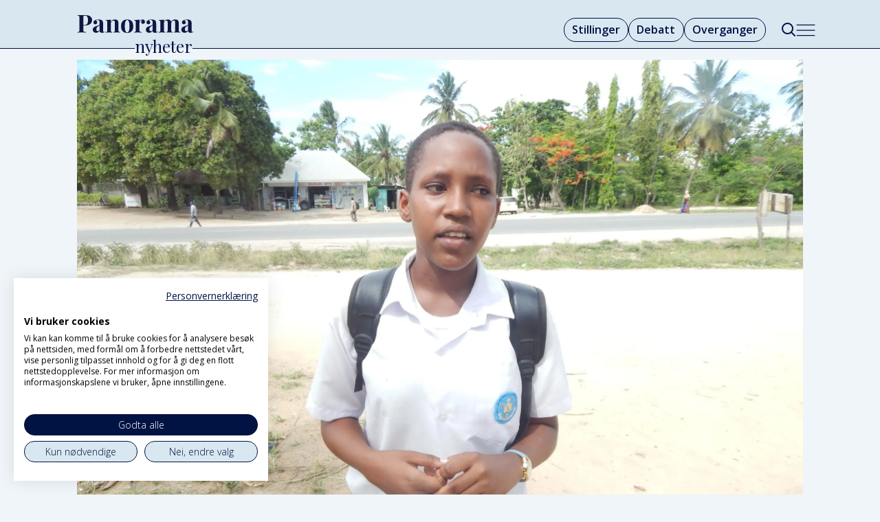

--- FILE ---
content_type: text/html; charset=UTF-8
request_url: https://www.panoramanyheter.no/afrika-barns-rettigheter-tanzania/gravide-tenaringsjenter-nektet-skolegang-far-komme-tilbake/324528
body_size: 20129
content:
<!DOCTYPE html>
<html lang="nb-NO" dir="ltr" class="resp_fonts">

    <head>
                
                <script type="module">
                    import { ClientAPI } from '/view-resources/baseview/public/common/ClientAPI/index.js?v=1768293024-L4';
                    window.labClientAPI = new ClientAPI({
                        pageData: {
                            url: 'https://www.panoramanyheter.no/afrika-barns-rettigheter-tanzania/gravide-tenaringsjenter-nektet-skolegang-far-komme-tilbake/324528',
                            pageType: 'article',
                            pageId: '324528',
                            section: 'nyheter',
                            title: 'Gravide tenåringsjenter nektet skolegang - får komme tilbake',
                            seotitle: 'Gravide tenåringsjenter nektet skolegang - får komme tilbake',
                            sometitle: 'Gravide tenåringsjenter nektet skolegang - får komme tilbake',
                            description: 'Elizabeth Simon ble utvist fra skolen da hun var 15 år fordi hun ble gravid. Det knuste drømmen hennes om å bli lege. Tre år senere har hun fått sjansen til å gjenoppta skolegangen.',
                            seodescription: 'Elizabeth Simon ble utvist fra skolen da hun var 15 år fordi hun ble gravid. Det knuste drømmen hennes om å bli lege. Tre år senere har hun fått sjansen til å gjenoppta skolegangen.',
                            somedescription: 'Elizabeth Simon ble utvist fra skolen da hun var 15 år fordi hun ble gravid. Det knuste drømmen hennes om å bli lege. Tre år senere har hun fått sjansen til å gjenoppta skolegangen.',
                            device: 'desktop',
                            cmsVersion: '4.2.15',
                            contentLanguage: 'nb-NO',
                            published: '2022-12-12T06:12:54.000Z',
                            tags: ["tanzania", "nyheter", "utdanning", "afrika", "barns rettigheter"],
                            bylines: ["Kizito Makoye"],
                            site: {
                                domain: 'https://www.panoramanyheter.no',
                                id: '2',
                                alias: 'bistandsaktuelt'
                            }
                            // Todo: Add paywall info ...
                        },
                        debug: false
                    });
                </script>

                <title>Gravide tenåringsjenter nektet skolegang - får komme tilbake</title>
                <meta name="title" content="Gravide tenåringsjenter nektet skolegang - får komme tilbake">
                <meta name="description" content="Elizabeth Simon ble utvist fra skolen da hun var 15 år fordi hun ble gravid. Det knuste drømmen hennes om å bli lege. Tre år senere har hun fått sjansen til å gjenoppta skolegangen.">
                <meta http-equiv="Content-Type" content="text/html; charset=utf-8">
                <link rel="canonical" href="https://www.panoramanyheter.no/afrika-barns-rettigheter-tanzania/gravide-tenaringsjenter-nektet-skolegang-far-komme-tilbake/324528">
                <meta name="viewport" content="width=device-width, initial-scale=1">
                
                <meta property="og:type" content="article">
                <meta property="og:title" content="Gravide tenåringsjenter nektet skolegang - får komme tilbake">
                <meta property="og:description" content="Elizabeth Simon ble utvist fra skolen da hun var 15 år fordi hun ble gravid. Det knuste drømmen hennes om å bli lege. Tre år senere har hun fått sjansen til å gjenoppta skolegangen.">
                <meta property="article:published_time" content="2022-12-12T06:12:54.000Z">
                <meta property="article:modified_time" content="2022-12-13T08:22:09.000Z">
                <meta property="article:author" content="Kizito Makoye">
                <meta property="article:tag" content="tanzania">
                <meta property="article:tag" content="nyheter">
                <meta property="article:tag" content="utdanning">
                <meta property="article:tag" content="afrika">
                <meta property="article:tag" content="barns rettigheter">
                <meta property="og:image" content="https://image.panoramanyheter.no/324534.jpg?imageId=324534&x=0&y=0&cropw=100&croph=100&panox=0&panoy=0&panow=100&panoh=100&width=1200&height=683">
                <meta property="og:image:width" content="1200">
                <meta property="og:image:height" content="684">
                <meta name="twitter:card" content="summary_large_image">
                
                <meta name="twitter:title" content="Gravide tenåringsjenter nektet skolegang - får komme tilbake">
                <meta name="twitter:description" content="Elizabeth Simon ble utvist fra skolen da hun var 15 år fordi hun ble gravid. Det knuste drømmen hennes om å bli lege. Tre år senere har hun fått sjansen til å gjenoppta skolegangen.">
                <meta name="twitter:image" content="https://image.panoramanyheter.no/324534.jpg?imageId=324534&x=0&y=0&cropw=100&croph=100&panox=0&panoy=0&panow=100&panoh=100&width=1200&height=683">
                <link rel="alternate" type="application/json+oembed" href="https://www.panoramanyheter.no/afrika-barns-rettigheter-tanzania/gravide-tenaringsjenter-nektet-skolegang-far-komme-tilbake/324528?lab_viewport=oembed">

                
                <script src="https://assets.mailmojo.no/sdk.js" data-token="Whmjrb7fWOlw9VnHK6p2vOBXZGKWTY" async></script><script type="module" src="https://automagi-81de3.web.app/automagi-app.js" defer></script>
                
                
                <meta property="og:url" content="https://www.panoramanyheter.no/afrika-barns-rettigheter-tanzania/gravide-tenaringsjenter-nektet-skolegang-far-komme-tilbake/324528">
                        <link type="image/svg+xml" rel="icon" href="/view-resources/dachser2/public/bistandsaktuelt/panorama/favicon-mork.svg">
                        <link type="image/png" rel="icon" sizes="32x32" href="/view-resources/dachser2/public/bistandsaktuelt/panorama/favicon-mork32x32.png">
                        <link type="image/png" rel="icon" sizes="96x96" href="/view-resources/dachser2/public/bistandsaktuelt/panorama/favicon-mork96x96.png">
                        <link type="image/png" rel="apple-touch-icon" sizes="120x120" href="/view-resources/dachser2/public/bistandsaktuelt/panorama/favicon-mork120x120.png">
                        <link type="image/png" rel="apple-touch-icon" sizes="180x180" href="/view-resources/dachser2/public/bistandsaktuelt/panorama/favicon-mork180x180.png">
                    
                <link rel="stylesheet" href="/view-resources/view/css/grid.css?v=1768293024-L4">
                <link rel="stylesheet" href="/view-resources/view/css/main.css?v=1768293024-L4">
                <link rel="stylesheet" href="/view-resources/view/css/colors.css?v=1768293024-L4">
                <link rel="stylesheet" href="/view-resources/view/css/print.css?v=1768293024-L4" media="print">
                <link rel="stylesheet" href="/view-resources/view/css/foundation-icons/foundation-icons.css?v=1768293024-L4">
                <link rel="stylesheet" href="/view-resources/view/css/site/bistandsaktuelt.css?v=1768293024-L4">
                <style data-key="background_colors">
                    .bg-custom-1 {background-color: rgba(0,14,67,1);color: #fff;}.bg-primary {background-color: rgba(217,232,240,1);}.bg-secondary {background-color: rgba(237,59,44,1);color: #fff;}.bg-tertiary {background-color: rgba(255,255,255,1);}.bg-quaternary {background-color: rgba(0,0,0,1);color: #fff;}@media (max-width: 1023px) { .color_mobile_bg-custom-1 {background-color: rgba(0,14,67,1);color: #fff;}}@media (max-width: 1023px) { .color_mobile_bg-primary {background-color: rgba(217,232,240,1);}}@media (max-width: 1023px) { .color_mobile_bg-secondary {background-color: rgba(237,59,44,1);color: #fff;}}@media (max-width: 1023px) { .color_mobile_bg-tertiary {background-color: rgba(255,255,255,1);}}@media (max-width: 1023px) { .color_mobile_bg-quaternary {background-color: rgba(0,0,0,1);color: #fff;}}
                </style>
                <style data-key="background_colors_opacity">
                    .bg-custom-1.op-bg_20 {background-color: rgba(0, 14, 67, 0.2);color: #fff;}.bg-custom-1.op-bg_40 {background-color: rgba(0, 14, 67, 0.4);color: #fff;}.bg-custom-1.op-bg_60 {background-color: rgba(0, 14, 67, 0.6);color: #fff;}.bg-custom-1.op-bg_80 {background-color: rgba(0, 14, 67, 0.8);color: #fff;}.bg-primary.op-bg_20 {background-color: rgba(217, 232, 240, 0.2);}.bg-primary.op-bg_40 {background-color: rgba(217, 232, 240, 0.4);}.bg-primary.op-bg_60 {background-color: rgba(217, 232, 240, 0.6);}.bg-primary.op-bg_80 {background-color: rgba(217, 232, 240, 0.8);}.bg-secondary.op-bg_20 {background-color: rgba(237, 59, 44, 0.2);color: #fff;}.bg-secondary.op-bg_40 {background-color: rgba(237, 59, 44, 0.4);color: #fff;}.bg-secondary.op-bg_60 {background-color: rgba(237, 59, 44, 0.6);color: #fff;}.bg-secondary.op-bg_80 {background-color: rgba(237, 59, 44, 0.8);color: #fff;}.bg-tertiary.op-bg_20 {background-color: rgba(255, 255, 255, 0.2);}.bg-tertiary.op-bg_40 {background-color: rgba(255, 255, 255, 0.4);}.bg-tertiary.op-bg_60 {background-color: rgba(255, 255, 255, 0.6);}.bg-tertiary.op-bg_80 {background-color: rgba(255, 255, 255, 0.8);}.bg-quaternary.op-bg_20 {background-color: rgba(0, 0, 0, 0.2);color: #fff;}.bg-quaternary.op-bg_40 {background-color: rgba(0, 0, 0, 0.4);color: #fff;}.bg-quaternary.op-bg_60 {background-color: rgba(0, 0, 0, 0.6);color: #fff;}.bg-quaternary.op-bg_80 {background-color: rgba(0, 0, 0, 0.8);color: #fff;}@media (max-width: 1023px) { .color_mobile_bg-custom-1.op-bg_20 {background-color: rgba(0, 14, 67, 0.2);color: #fff;}}@media (max-width: 1023px) { .color_mobile_bg-custom-1.op-bg_40 {background-color: rgba(0, 14, 67, 0.4);color: #fff;}}@media (max-width: 1023px) { .color_mobile_bg-custom-1.op-bg_60 {background-color: rgba(0, 14, 67, 0.6);color: #fff;}}@media (max-width: 1023px) { .color_mobile_bg-custom-1.op-bg_80 {background-color: rgba(0, 14, 67, 0.8);color: #fff;}}@media (max-width: 1023px) { .color_mobile_bg-primary.op-bg_20 {background-color: rgba(217, 232, 240, 0.2);}}@media (max-width: 1023px) { .color_mobile_bg-primary.op-bg_40 {background-color: rgba(217, 232, 240, 0.4);}}@media (max-width: 1023px) { .color_mobile_bg-primary.op-bg_60 {background-color: rgba(217, 232, 240, 0.6);}}@media (max-width: 1023px) { .color_mobile_bg-primary.op-bg_80 {background-color: rgba(217, 232, 240, 0.8);}}@media (max-width: 1023px) { .color_mobile_bg-secondary.op-bg_20 {background-color: rgba(237, 59, 44, 0.2);color: #fff;}}@media (max-width: 1023px) { .color_mobile_bg-secondary.op-bg_40 {background-color: rgba(237, 59, 44, 0.4);color: #fff;}}@media (max-width: 1023px) { .color_mobile_bg-secondary.op-bg_60 {background-color: rgba(237, 59, 44, 0.6);color: #fff;}}@media (max-width: 1023px) { .color_mobile_bg-secondary.op-bg_80 {background-color: rgba(237, 59, 44, 0.8);color: #fff;}}@media (max-width: 1023px) { .color_mobile_bg-tertiary.op-bg_20 {background-color: rgba(255, 255, 255, 0.2);}}@media (max-width: 1023px) { .color_mobile_bg-tertiary.op-bg_40 {background-color: rgba(255, 255, 255, 0.4);}}@media (max-width: 1023px) { .color_mobile_bg-tertiary.op-bg_60 {background-color: rgba(255, 255, 255, 0.6);}}@media (max-width: 1023px) { .color_mobile_bg-tertiary.op-bg_80 {background-color: rgba(255, 255, 255, 0.8);}}@media (max-width: 1023px) { .color_mobile_bg-quaternary.op-bg_20 {background-color: rgba(0, 0, 0, 0.2);color: #fff;}}@media (max-width: 1023px) { .color_mobile_bg-quaternary.op-bg_40 {background-color: rgba(0, 0, 0, 0.4);color: #fff;}}@media (max-width: 1023px) { .color_mobile_bg-quaternary.op-bg_60 {background-color: rgba(0, 0, 0, 0.6);color: #fff;}}@media (max-width: 1023px) { .color_mobile_bg-quaternary.op-bg_80 {background-color: rgba(0, 0, 0, 0.8);color: #fff;}}
                </style>
                <style data-key="border_colors">
                    .border-bg-custom-1 {border-color: rgba(0,14,67,1) !important;}.border-bg-primary {border-color: rgba(217,232,240,1) !important;}.border-bg-secondary {border-color: rgba(237,59,44,1) !important;}.border-bg-tertiary {border-color: rgba(255,255,255,1) !important;}.border-bg-quaternary {border-color: rgba(0,0,0,1) !important;}@media (max-width: 1023px) { .mobile_border-bg-custom-1 {border-color: rgba(0,14,67,1) !important;}}@media (max-width: 1023px) { .mobile_border-bg-primary {border-color: rgba(217,232,240,1) !important;}}@media (max-width: 1023px) { .mobile_border-bg-secondary {border-color: rgba(237,59,44,1) !important;}}@media (max-width: 1023px) { .mobile_border-bg-tertiary {border-color: rgba(255,255,255,1) !important;}}@media (max-width: 1023px) { .mobile_border-bg-quaternary {border-color: rgba(0,0,0,1) !important;}}
                </style>
                <style data-key="font_colors">
                    .quinary {color: rgba(247,249,252,1) !important;}.white {color: rgba(255,255,255,1) !important;}.black {color: rgba(36,105,170,1) !important;}.senary {color: rgba(0,0,0,1) !important;}.septenary {color: rgba(237,59,44,1) !important;}.octonary {color: rgba(0,14,67,1) !important;}@media (max-width: 1023px) { .color_mobile_quinary {color: rgba(247,249,252,1) !important;}}@media (max-width: 1023px) { .color_mobile_white {color: rgba(255,255,255,1) !important;}}@media (max-width: 1023px) { .color_mobile_black {color: rgba(36,105,170,1) !important;}}@media (max-width: 1023px) { .color_mobile_senary {color: rgba(0,0,0,1) !important;}}@media (max-width: 1023px) { .color_mobile_septenary {color: rgba(237,59,44,1) !important;}}@media (max-width: 1023px) { .color_mobile_octonary {color: rgba(0,14,67,1) !important;}}
                </style>
                <style data-key="image_gradient">
                    .image-gradient-bg-custom-1 .img:after {background-image: linear-gradient(to bottom, transparent 50%, rgba(0,14,67,1));content: "";position: absolute;top: 0;left: 0;right: 0;bottom: 0;pointer-events: none;}.image-gradient-bg-primary .img:after {background-image: linear-gradient(to bottom, transparent 50%, rgba(217,232,240,1));content: "";position: absolute;top: 0;left: 0;right: 0;bottom: 0;pointer-events: none;}.image-gradient-bg-secondary .img:after {background-image: linear-gradient(to bottom, transparent 50%, rgba(237,59,44,1));content: "";position: absolute;top: 0;left: 0;right: 0;bottom: 0;pointer-events: none;}.image-gradient-bg-tertiary .img:after {background-image: linear-gradient(to bottom, transparent 50%, rgba(255,255,255,1));content: "";position: absolute;top: 0;left: 0;right: 0;bottom: 0;pointer-events: none;}.image-gradient-bg-quaternary .img:after {background-image: linear-gradient(to bottom, transparent 50%, rgba(0,0,0,1));content: "";position: absolute;top: 0;left: 0;right: 0;bottom: 0;pointer-events: none;}@media (max-width: 1023px) { .color_mobile_image-gradient-bg-custom-1 .img:after {background-image: linear-gradient(to bottom, transparent 50%, rgba(0,14,67,1));content: "";position: absolute;top: 0;left: 0;right: 0;bottom: 0;pointer-events: none;}}@media (max-width: 1023px) { .color_mobile_image-gradient-bg-primary .img:after {background-image: linear-gradient(to bottom, transparent 50%, rgba(217,232,240,1));content: "";position: absolute;top: 0;left: 0;right: 0;bottom: 0;pointer-events: none;}}@media (max-width: 1023px) { .color_mobile_image-gradient-bg-secondary .img:after {background-image: linear-gradient(to bottom, transparent 50%, rgba(237,59,44,1));content: "";position: absolute;top: 0;left: 0;right: 0;bottom: 0;pointer-events: none;}}@media (max-width: 1023px) { .color_mobile_image-gradient-bg-tertiary .img:after {background-image: linear-gradient(to bottom, transparent 50%, rgba(255,255,255,1));content: "";position: absolute;top: 0;left: 0;right: 0;bottom: 0;pointer-events: none;}}@media (max-width: 1023px) { .color_mobile_image-gradient-bg-quaternary .img:after {background-image: linear-gradient(to bottom, transparent 50%, rgba(0,0,0,1));content: "";position: absolute;top: 0;left: 0;right: 0;bottom: 0;pointer-events: none;}}.image-gradient-bg-custom-1.image-gradient-left .img:after {background-image: linear-gradient(to left, transparent 50%, rgba(0,14,67,1));}.image-gradient-bg-primary.image-gradient-left .img:after {background-image: linear-gradient(to left, transparent 50%, rgba(217,232,240,1));}.image-gradient-bg-secondary.image-gradient-left .img:after {background-image: linear-gradient(to left, transparent 50%, rgba(237,59,44,1));}.image-gradient-bg-tertiary.image-gradient-left .img:after {background-image: linear-gradient(to left, transparent 50%, rgba(255,255,255,1));}.image-gradient-bg-quaternary.image-gradient-left .img:after {background-image: linear-gradient(to left, transparent 50%, rgba(0,0,0,1));}@media (max-width: 1023px) { .color_mobile_image-gradient-bg-custom-1.image-gradient-left .img:after {background-image: linear-gradient(to left, transparent 50%, rgba(0,14,67,1));}}@media (max-width: 1023px) { .color_mobile_image-gradient-bg-primary.image-gradient-left .img:after {background-image: linear-gradient(to left, transparent 50%, rgba(217,232,240,1));}}@media (max-width: 1023px) { .color_mobile_image-gradient-bg-secondary.image-gradient-left .img:after {background-image: linear-gradient(to left, transparent 50%, rgba(237,59,44,1));}}@media (max-width: 1023px) { .color_mobile_image-gradient-bg-tertiary.image-gradient-left .img:after {background-image: linear-gradient(to left, transparent 50%, rgba(255,255,255,1));}}@media (max-width: 1023px) { .color_mobile_image-gradient-bg-quaternary.image-gradient-left .img:after {background-image: linear-gradient(to left, transparent 50%, rgba(0,0,0,1));}}.image-gradient-bg-custom-1.image-gradient-right .img:after {background-image: linear-gradient(to right, transparent 50%, rgba(0,14,67,1));}.image-gradient-bg-primary.image-gradient-right .img:after {background-image: linear-gradient(to right, transparent 50%, rgba(217,232,240,1));}.image-gradient-bg-secondary.image-gradient-right .img:after {background-image: linear-gradient(to right, transparent 50%, rgba(237,59,44,1));}.image-gradient-bg-tertiary.image-gradient-right .img:after {background-image: linear-gradient(to right, transparent 50%, rgba(255,255,255,1));}.image-gradient-bg-quaternary.image-gradient-right .img:after {background-image: linear-gradient(to right, transparent 50%, rgba(0,0,0,1));}@media (max-width: 1023px) { .color_mobile_image-gradient-bg-custom-1.image-gradient-right .img:after {background-image: linear-gradient(to right, transparent 50%, rgba(0,14,67,1));}}@media (max-width: 1023px) { .color_mobile_image-gradient-bg-primary.image-gradient-right .img:after {background-image: linear-gradient(to right, transparent 50%, rgba(217,232,240,1));}}@media (max-width: 1023px) { .color_mobile_image-gradient-bg-secondary.image-gradient-right .img:after {background-image: linear-gradient(to right, transparent 50%, rgba(237,59,44,1));}}@media (max-width: 1023px) { .color_mobile_image-gradient-bg-tertiary.image-gradient-right .img:after {background-image: linear-gradient(to right, transparent 50%, rgba(255,255,255,1));}}@media (max-width: 1023px) { .color_mobile_image-gradient-bg-quaternary.image-gradient-right .img:after {background-image: linear-gradient(to right, transparent 50%, rgba(0,0,0,1));}}.image-gradient-bg-custom-1.image-gradient-top .img:after {background-image: linear-gradient(to top, transparent 50%, rgba(0,14,67,1));}.image-gradient-bg-primary.image-gradient-top .img:after {background-image: linear-gradient(to top, transparent 50%, rgba(217,232,240,1));}.image-gradient-bg-secondary.image-gradient-top .img:after {background-image: linear-gradient(to top, transparent 50%, rgba(237,59,44,1));}.image-gradient-bg-tertiary.image-gradient-top .img:after {background-image: linear-gradient(to top, transparent 50%, rgba(255,255,255,1));}.image-gradient-bg-quaternary.image-gradient-top .img:after {background-image: linear-gradient(to top, transparent 50%, rgba(0,0,0,1));}@media (max-width: 1023px) { .color_mobile_image-gradient-bg-custom-1.image-gradient-top .img:after {background-image: linear-gradient(to top, transparent 50%, rgba(0,14,67,1));}}@media (max-width: 1023px) { .color_mobile_image-gradient-bg-primary.image-gradient-top .img:after {background-image: linear-gradient(to top, transparent 50%, rgba(217,232,240,1));}}@media (max-width: 1023px) { .color_mobile_image-gradient-bg-secondary.image-gradient-top .img:after {background-image: linear-gradient(to top, transparent 50%, rgba(237,59,44,1));}}@media (max-width: 1023px) { .color_mobile_image-gradient-bg-tertiary.image-gradient-top .img:after {background-image: linear-gradient(to top, transparent 50%, rgba(255,255,255,1));}}@media (max-width: 1023px) { .color_mobile_image-gradient-bg-quaternary.image-gradient-top .img:after {background-image: linear-gradient(to top, transparent 50%, rgba(0,0,0,1));}}
                </style>
                <style data-key="custom_css_variables">
                :root {
                    --lab_page_width: 1088px;
                    --lab_columns_gutter: 11px;
                    --space-top: ;
                    --space-top-adnuntiusAd: ;
                }

                @media(max-width: 767px) {
                    :root {
                        --lab_columns_gutter: 10px;
                    }
                }

                @media(min-width: 767px) {
                    :root {
                    }
                }
                </style>
<script src="/view-resources/public/common/JWTCookie.js?v=1768293024-L4"></script>
<script src="/view-resources/public/common/Paywall.js?v=1768293024-L4"></script>
                <script>
                window.Dac = window.Dac || {};
                (function () {
                    if (navigator) {
                        window.Dac.clientData = {
                            language: navigator.language,
                            userAgent: navigator.userAgent,
                            innerWidth: window.innerWidth,
                            innerHeight: window.innerHeight,
                            deviceByMediaQuery: getDeviceByMediaQuery(),
                            labDevice: 'desktop', // Device from labrador
                            device: 'desktop', // Device from varnish
                            paywall: {
                                isAuthenticated: isPaywallAuthenticated(),
                                toggleAuthenticatedContent: toggleAuthenticatedContent,
                                requiredProducts: [],
                            },
                            page: {
                                id: '324528',
                                extId: ''
                            },
                            siteAlias: 'bistandsaktuelt',
                            debug: window.location.href.includes('debug=1')
                        };
                        function getDeviceByMediaQuery() {
                            if (window.matchMedia('(max-width: 767px)').matches) return 'mobile';
                            if (window.matchMedia('(max-width: 1023px)').matches) return 'tablet';
                            return 'desktop';
                        }

                        function isPaywallAuthenticated() {
                            if (window.Dac && window.Dac.JWTCookie) {
                                var JWTCookie = new Dac.JWTCookie({ debug: false });
                                return JWTCookie.isAuthenticated();
                            }
                            return false;
                        }

                        function toggleAuthenticatedContent(settings) {
                            if (!window.Dac || !window.Dac.Paywall) {
                                return;
                            }
                            var Paywall = new Dac.Paywall();
                            var updateDOM = Paywall.updateDOM;

                            if(settings && settings.displayUserName) {
                                var userName = Paywall.getUserName().then((userName) => {
                                    updateDOM(userName !== false, userName, settings.optionalGreetingText);
                                });
                            } else {
                                updateDOM(window.Dac.clientData.paywall.isAuthenticated);
                            }
                        }
                    }
                }());
                </script>

                    <script type="module" src="/view-resources/baseview/public/common/baseview/moduleHandlers.js?v=1768293024-L4" data-cookieconsent="ignore"></script>
<!-- Google Tag Manager -->
<script>
    window.dataLayer = window.dataLayer || [];
</script>
<script>(function(w,d,s,l,i){w[l]=w[l]||[];w[l].push({'gtm.start':
new Date().getTime(),event:'gtm.js'});var f=d.getElementsByTagName(s)[0],
j=d.createElement(s),dl=l!='dataLayer'?'&l='+l:'';j.async=true;j.src=
'https://www.googletagmanager.com/gtm.js?id='+i+dl;f.parentNode.insertBefore(j,f);
})(window,document,'script','dataLayer','GTM-KDM247F8');</script>

                <link href="https://fonts.googleapis.com/css?family=Open+Sans:regular,300,300italic,600,700,600italic,700italic,italic" rel="stylesheet"  media="print" onload="this.media='all'" >
                <link href="https://fonts.googleapis.com/css?family=Roboto:regular,300,italic,500,500italic,300italic" rel="stylesheet"  media="print" onload="this.media='all'" >
                <link href="https://fonts.googleapis.com/css?family=Playfair+Display:regular,italic,600,600italic,800,800italic" rel="stylesheet"  media="print" onload="this.media='all'" >
                <style id="dachser-vieweditor-styles">
                    body { font-family: "Open Sans"; font-weight: normal; font-style: normal; }
                    article.column .content .headline { font-family: "Playfair Display"; font-weight: normal; font-style: normal; }
                    .articleHeader .headline { font-family: "Playfair Display"; font-weight: 800; font-style: normal; }
                    .articleHeader .subtitle { font-family: "Open Sans"; font-weight: normal; font-style: normal; }
                    .bodytext { font-family: "Open Sans"; font-weight: normal; font-style: normal; }
                    .bodytext > h2, .bodytext > h3 { font-family: "Playfair Display"; font-weight: 600; font-style: normal; }
                    article.column .content .kicker { font-family: "Playfair Display"; font-weight: normal; font-style: normal; font-size: 1rem; }@media (max-width: 767px) { .resp_fonts article.column .content .kicker {font-size: calc(0.262vw * 16); } }
                    .font-OpenSans { font-family: "Open Sans" !important; }
                    .font-OpenSans.font-weight-normal { font-weight: normal !important; }
                    .font-OpenSans.font-weight-light { font-weight: 300 !important; }
                    .font-OpenSans.font-weight-bold { font-weight: 600 !important; }
                    .font-Roboto { font-family: "Roboto" !important; }
                    .font-Roboto.font-weight-normal { font-weight: normal !important; }
                    .font-Roboto.font-weight-light { font-weight: 300 !important; }
                    .font-PlayfairDisplay { font-family: "Playfair Display" !important; }
                    .font-PlayfairDisplay.font-weight-normal { font-weight: normal !important; }
                    .font-PlayfairDisplay.font-weight-bold { font-weight: 600 !important; }
                    .font-PlayfairDisplay.font-weight-black { font-weight: 800 !important; }
                </style>
                <style id="css_variables"></style>
                <script>
                    window.dachserData = {
                        _data: {},
                        _instances: {},
                        get: function(key) {
                            return dachserData._data[key] || null;
                        },
                        set: function(key, value) {
                            dachserData._data[key] = value;
                        },
                        push: function(key, value) {
                            if (!dachserData._data[key]) {
                                dachserData._data[key] = [];
                            }
                            dachserData._data[key].push(value);
                        },
                        setInstance: function(key, identifier, instance) {
                            if (!dachserData._instances[key]) {
                                dachserData._instances[key] = {};
                            }
                            dachserData._instances[key][identifier] = instance;
                        },
                        getInstance: function(key, identifier) {
                            return dachserData._instances[key] ? dachserData._instances[key][identifier] || null : null;
                        },
                        reflow: () => {}
                    };
                </script>
                

                <script type="application/ld+json">
                [{"@context":"http://schema.org","@type":"WebSite","name":"Panorama Nyheter","url":"https://www.panoramanyheter.no"},{"@context":"https://schema.org","@type":"NewsArticle","headline":"Gravide tenåringsjenter nektet skolegang - får komme tilbake","description":"Elizabeth Simon ble utvist fra skolen da hun var 15 år fordi hun ble gravid. Det knuste drømmen hennes om å bli lege. Tre år senere har hun fått sjansen til å gjenoppta skolegangen.","mainEntityOfPage":{"@id":"https://www.panoramanyheter.no/afrika-barns-rettigheter-tanzania/gravide-tenaringsjenter-nektet-skolegang-far-komme-tilbake/324528"},"availableLanguage":[{"@type":"Language","alternateName":"nb-NO"}],"image":["https://image.panoramanyheter.no/?imageId=324534&width=1200","https://image.panoramanyheter.no/?imageId=324538&width=1200","https://image.panoramanyheter.no/?imageId=311994&width=1200"],"keywords":"tanzania, nyheter, utdanning, afrika, barns rettigheter","author":[{"@type":"Person","name":"Kizito Makoye"}],"publisher":{"@type":"Organization","name":"Panorama Nyheter","logo":{"@type":"ImageObject","url":"/view-resources/dachser2/public/bistandsaktuelt/panorama/logo-main.svg"}},"datePublished":"2022-12-12T06:12:54.000Z","dateModified":"2022-12-13T08:22:09.000Z"}]
                </script>                
                
                
                



        <meta property="article:section" content="nyheter">
<script>
var k5aMeta = { "paid": 0, "author": ["Kizito Makoye"], "tag": ["tanzania", "nyheter", "utdanning", "afrika", "barns rettigheter"], "title": "Gravide tenåringsjenter nektet skolegang - får komme tilbake", "teasertitle": "Gravide tenåringsjenter nektet skolegang - får komme tilbake", "kicker": "", "url": "https://www.panoramanyheter.no/a/324528", "login": (Dac.clientData.paywall.isAuthenticated ? 1 : 0), "subscriber": (Dac.clientData.paywall.isAuthenticated ? 1 : 0), "subscriberId": (Dac.clientData.subscriberId ? `"${ Dac.clientData.subscriberId }"` : "") };
</script>
                <script src="//cl.k5a.io/6156b8c81b4d741e051f44c2.js" async></script>

                <script src="//cl.k5a.io/60ae49163984713a036f5c02.js" async></script>

        <style>
            :root {
                
                
            }
        </style>
        
        
    </head>

    <body class="l4 article site_bistandsaktuelt section_nyheter"
        
        
        >

<!-- Google Tag Manager (noscript) -->
<noscript><iframe src="https://www.googletagmanager.com/ns.html?id=GTM-KDM247F8"
height="0" width="0" style="display:none;visibility:hidden"></iframe></noscript>
<!-- End Google Tag Manager (noscript) -->        
        <script>
        document.addEventListener("DOMContentLoaded", (event) => {
            setScrollbarWidth();
            window.addEventListener('resize', setScrollbarWidth);
        });
        function setScrollbarWidth() {
            const root = document.querySelector(':root');
            const width = (window.innerWidth - document.body.offsetWidth < 21) ? window.innerWidth - document.body.offsetWidth : 15;
            root.style.setProperty('--lab-scrollbar-width', `${ width }px`);
        }
        </script>

        
        <a href="#main" class="skip-link">Jump to main content</a>

        <header class="pageElement pageHeader">
    <div class="section headerSection">
    <div class="row mainline grid grid-align-center">
<figure class="logo">
    <a href=" //bistandsaktuelt.no" aria-label="Gå til forside">
        <img src="/view-resources/dachser2/public/bistandsaktuelt/panorama/logo-main.svg"
            alt="Gå til forside. Logo, panoramanyheter.no"
            width="170"
            >
    </a>
</figure>
<nav class="navigation mainMenu dac-hidden-desktop-down grid-vas-center grid-justify-end grid">
	<ul class="menu-list">
			<li class="first-list-item ">
				<a href="//stilling.panoramanyheter.no/" target="_self">Stillinger</a>
			</li>
			<li class="first-list-item ">
				<a href="https://www.panoramanyheter.no/tag/meninger" target="_self">Debatt</a>
			</li>
			<li class="first-list-item ">
				<a href="https://www.panoramanyheter.no/tag/nytt_om_navn" target="_self">Overganger</a>
			</li>
			<li class="first-list-item dac-hidden-desktop-up dac-hidden-desktop-down">
				<a href="mailto:post@panoramanyheter.no" target="_self">Tips oss</a>
			</li>
	</ul>
</nav>



	<script>
		(function () {
			const menuLinks = document.querySelectorAll(`nav.mainMenu ul li a`);
			for (let i = 0; i < menuLinks.length; i++) {
				const link = menuLinks[i].pathname;
				if (link === window.location.pathname) {
					menuLinks[i].parentElement.classList.add('lab-link-active');
				} else {
					menuLinks[i].parentElement.classList.remove('lab-link-active');
				}
			}
		})();
	</script>

<div data-id="pageElements-6" class="search to-be-expanded dac-hidden-desktop-down">

        <button class="search-button search-expander" aria-label="Søk"  aria-expanded="false" aria-controls="search-input-6" >
                <i class="open fi-magnifying-glass"></i>
                <i class="close fi-x"></i>
        </button>

    <form class="search-container" action="/cse" method="get" role="search">
        <label for="search-input-6" class="visuallyhidden">Søk</label>
        <input type="text" id="search-input-6" name="q" placeholder="Søk...">
    </form>
</div>

        <script>
            // Do the check for the search button inside the if statement, so we don't set a global const if there are multiple search buttons
            if (document.querySelector('[data-id="pageElements-6"] .search-button')) {
                // Now we can set a const that is only available inside the if scope
                const searchButton = document.querySelector('[data-id="pageElements-6"] .search-button');
                searchButton.addEventListener('click', (event) => {
                    event.preventDefault();
                    event.stopPropagation();

                    // Toggle the expanded class on the search button and set the aria-expanded attribute.
                    searchButton.parentElement.classList.toggle('expanded');
                    searchButton.setAttribute('aria-expanded', searchButton.getAttribute('aria-expanded') === 'true' ? 'false' : 'true');
                    searchButton.setAttribute('aria-label', searchButton.getAttribute('aria-expanded') === 'true' ? 'Lukk søk' : 'Åpne søk');

                    // Set focus to the input. 
                    // This might be dodgy due to moving focus automatically, but we'll keep it in for now.
                    if (searchButton.getAttribute('aria-expanded') === 'true') {
                        document.getElementById('search-input-6').focus();
                    }
                }, false);
            }

            if (document.getElementById('bonusButton')) {
                document.getElementById('bonusButton').addEventListener('click', (event) => {
                    document.querySelector('[data-id="pageElements-6"] .search-container').submit();
                }, false);
            }

            /*
                There should probably be some sort of sorting of the elements, so that if the search button is to the right,
                the tab order should be the input before the button.
                This is a job for future me.
            */
        </script>
<div class="hamburger to-be-expanded grid-float-right" data-id="pageElements-7">
    <div class="positionRelative">
        <span class="hamburger-button hamburger-expander ">
            <button class="burger-btn" aria-label="Åpne meny" aria-expanded="false" aria-controls="hamburger-container" aria-haspopup="menu">
                    <i class="open fi-list"></i>
                    <i class="close fi-x"></i>
            </button>
        </span>
    </div>

        <div class="hamburger-container" id="hamburger-container">
            <div class="row">
                <div class="section menu-left large-8">
    <div data-id="pageElements-9" class="search visible dac-hidden-desktop-up">

        <button class="search-button" aria-label="Søk" >
                <i class="open fi-magnifying-glass"></i>
                <i class="close fi-x"></i>
        </button>

    <form class="search-container" action="/cse" method="get" role="search">
        <label for="search-input-9" class="visuallyhidden">Søk</label>
        <input type="text" id="search-input-9" name="q" placeholder="Søk...">
    </form>
</div>

    <script>
        if (document.querySelector('[data-id="pageElements-9"] .search-button')) {
            document.querySelector('[data-id="pageElements-9"] .search-button').addEventListener('click', (event) => {
                document.querySelector('[data-id="pageElements-9"] .search-container').submit();
            }, false);
        }
    </script>
<nav class="navigation dropdownMenu">
	<ul class="menu-list">
			<li class="first-list-item ">
				<a href="//stilling.panoramanyheter.no/" target="_self">Stillinger</a>
			</li>
			<li class="first-list-item ">
				<a href="/tag/meninger" target="_self">Debatt</a>
			</li>
			<li class="first-list-item ">
				<a href="/tag/kultur" target="_self">Kultur</a>
			</li>
			<li class="first-list-item ">
				<a href="/tag/quiz" target="_self">Quiz</a>
			</li>
			<li class="first-list-item ">
				<a href="/nyhetsbrev" target="_self">Nyhetsbrev</a>
			</li>
			<li class="first-list-item ">
				<a href="/magasin" target="_self">Magasin</a>
			</li>
			<li class="first-list-item ">
				<a href="/om-panorama-nyheter" target="_self">Om oss</a>
			</li>
			<li class="first-list-item ">
				<a href="/om-oss" target="_self">Redaksjonen</a>
			</li>
	</ul>
</nav>



	<script>
		(function () {
			const menuLinks = document.querySelectorAll(`nav.dropdownMenu ul li a`);
			for (let i = 0; i < menuLinks.length; i++) {
				const link = menuLinks[i].pathname;
				if (link === window.location.pathname) {
					menuLinks[i].parentElement.classList.add('lab-link-active');
				} else {
					menuLinks[i].parentElement.classList.remove('lab-link-active');
				}
			}
		})();
	</script>

<nav class="navigation bottomBarMenu">
	<ul class="menu-list">
			<li class="first-list-item ">
				<a href="/tag/afrika" target="_self">Afrika</a>
			</li>
			<li class="first-list-item ">
				<a href="/tag/amerika" target="_self">Amerika</a>
			</li>
			<li class="first-list-item ">
				<a href="/tag/asia%20og%20oseania" target="_self">Asia og Oseania</a>
			</li>
			<li class="first-list-item ">
				<a href="/tag/europa" target="_self">Europa</a>
			</li>
			<li class="first-list-item ">
				<a href="/tag/midtøsten" target="_self">Midtøsten</a>
			</li>
			<li class="first-list-item ">
				<a href="/tag/norge" target="_self">Norge</a>
			</li>
	</ul>
</nav>



	<script>
		(function () {
			const menuLinks = document.querySelectorAll(`nav.bottomBarMenu ul li a`);
			for (let i = 0; i < menuLinks.length; i++) {
				const link = menuLinks[i].pathname;
				if (link === window.location.pathname) {
					menuLinks[i].parentElement.classList.add('lab-link-active');
				} else {
					menuLinks[i].parentElement.classList.remove('lab-link-active');
				}
			}
		})();
	</script>


</div>
<div class="section menu-right large-4 dac-hidden-desktop-down">
    <div class="">
    
    <div class="column about_hamburger_menu">
    <figure class="menu_logo">
        <img src="/view-resources/dachser2/public/bistandsaktuelt/panorama/favicon-lys.svg" alt="Panorama logo">
    </figure>
    <p class="about_description">Panorama nyheter er et uavhengig nettsted om bistand, globale forhold og internasjonal utvikling. Sjefsredaktøren er ansvarlig for innholdet.</p>
</div>
<div class="column newsletter_submit newsletter_hamburger_menu">
    <form method="POST" action="https://panoramanyheter.mailmojo.no/forms/subscribe/24567/" class="content grid" style="">
        <div class="text description grid-vas-center large-12 small-12">
            <h4 class="">Få Panorama rett i innboksen</h4>
        </div>
        <fieldset class="text grid-vas-center large-12 small-12">
            <input type="hidden" name="tagsadditional" placeholder="" class="" value="påmelding fra nettside">
            <input type="email" name="email" placeholder="Din e-postadresse" class="" value="">
            <input type="submit" name="submit" placeholder="" class="" value="Meld deg på her">
        </fieldset>
    </form>
</div>
    
</div>

</div>

            </div>
        </div>
</div>

<script>
    (function(){
        const burgerButton = document.querySelector('[data-id="pageElements-7"] .burger-btn');
        const dropdownCloseSection = document.querySelector('[data-id="pageElements-7"] .dropdown-close-section');

        function toggleDropdown() {
            // Toggle the expanded class and aria-expanded attribute
            document.querySelector('[data-id="pageElements-7"].hamburger.to-be-expanded').classList.toggle('expanded');
            burgerButton.setAttribute('aria-expanded', burgerButton.getAttribute('aria-expanded') === 'true' ? 'false' : 'true');
            burgerButton.setAttribute('aria-label', burgerButton.getAttribute('aria-expanded') === 'true' ? 'Lukk meny' : 'Åpne meny');

            // This doesn't seem to do anything? But there's styling dependent on it some places
            document.body.classList.toggle('hamburger-expanded');
        }

        // Called via the eventlistener - if the key is Escape, toggle the dropdown and remove the eventlistener
        function closeDropdown(e) {
            if(e.key === 'Escape') {
                toggleDropdown();
                // Set the focus back on the button when clicking escape, so the user can continue tabbing down
                // the page in a natural flow
                document.querySelector('[data-id="pageElements-7"] .burger-btn').focus();
                window.removeEventListener('keydown', closeDropdown);
            }
        }

        if(burgerButton) {
            burgerButton.addEventListener('click', function(e) {
                e.preventDefault();
                toggleDropdown();

                // If the menu gets expanded, add the eventlistener that will close it on pressing Escape
                // else, remove the eventlistener otherwise it will continue to listen for escape even if the menu is closed.
                if(document.querySelector('[data-id="pageElements-7"] .burger-btn').getAttribute('aria-expanded') === 'true') {
                    window.addEventListener('keydown', closeDropdown);
                } else {
                    window.removeEventListener('keydown', closeDropdown);
                }
            })
        }
        if (dropdownCloseSection) {
            dropdownCloseSection.addEventListener('click', function(e) {
                e.preventDefault();
                toggleDropdown();
            });
        }

        document.querySelectorAll('.hamburger .hamburger-expander, .hamburger .hamburger-container, .stop-propagation').forEach(function (element) {
            element.addEventListener('click', function (e) {
                e.stopPropagation();
            });
        });
    }());
</script>
</div>

</div>


    <script>
        (function () {
            if (!'IntersectionObserver' in window) { return;}

            var scrollEvents = scrollEvents || [];

            if (scrollEvents) {
                const domInterface = {
                    classList: {
                        remove: () => {},
                        add: () => {}
                    },
                    style: {
                        cssText: ''
                    }
                };
                scrollEvents.forEach(function(event) {
                    var callback = function (entries, observer) {
                        if (!entries[0]) { return; }
                        if (entries[0].isIntersecting) {
                            event.styles.forEach(function(item) {
                                (document.querySelector(item.selector) || domInterface).style.cssText = "";
                            });
                            event.classes.forEach(function(item) {
                                item.class.forEach(function(classname) {
                                    (document.querySelector(item.selector) || domInterface).classList.remove(classname);
                                });
                            });
                        } else {
                            event.styles.forEach(function(item) {
                                (document.querySelector(item.selector) || domInterface).style.cssText = item.style;
                            });
                            event.classes.forEach(function(item) {
                                item.class.forEach(function(classname) {
                                    (document.querySelector(item.selector) || domInterface).classList.add(classname);
                                });
                            });
                        }
                    };

                    var observer = new IntersectionObserver(callback, {
                        rootMargin: event.offset,
                        threshold: 1
                    });
                    var target = document.querySelector(event.target);
                    if (target) {
                        observer.observe(target);
                    }
                });
            }
        }());

        window.Dac.clientData.paywall.toggleAuthenticatedContent(); 
    </script>
</header>

        

        
                


        <section id="mainArticleSection" class="main article">
            
            <main class="pageWidth">
                <article class=" "
                    
                >

                    <section class="main article k5a-article" id="main">

                            <div></div>
<script>
(function() {
    let windowUrl = window.location.href;
    windowUrl = windowUrl.substring(windowUrl.indexOf('?') + 1);
    let messageElement = document.querySelector('.shareableMessage');
    if (windowUrl && windowUrl.includes('code') && windowUrl.includes('expires')) {
        messageElement.style.display = 'block';
    } 
})();
</script>


                        <div data-element-guid="a4831af2-267e-43ff-d820-49b6f80cefe5" class="articleHeader column hasCaption">

    




    <div class="media">
            
            <figure data-element-guid="d82d3104-16d1-47dd-8fb1-99be1d1043f1" class="headerImage">
    <div class="img fullwidthTarget">
        <picture>
            <source srcset="https://image.panoramanyheter.no/324534.webp?imageId=324534&x=0.00&y=2.69&cropw=100.00&croph=94.74&width=2116&height=1504&format=webp" 
                width="1058"
                height="752"
                media="(min-width: 768px)"
                type="image/webp">    
            <source srcset="https://image.panoramanyheter.no/324534.webp?imageId=324534&x=0.00&y=2.69&cropw=100.00&croph=94.74&width=2116&height=1504&format=jpg" 
                width="1058"
                height="752"
                media="(min-width: 768px)"
                type="image/jpeg">    
            <source srcset="https://image.panoramanyheter.no/324534.webp?imageId=324534&x=0.00&y=2.69&cropw=100.00&croph=94.74&width=960&height=682&format=webp" 
                width="480"
                height="341"
                media="(max-width: 767px)"
                type="image/webp">    
            <source srcset="https://image.panoramanyheter.no/324534.webp?imageId=324534&x=0.00&y=2.69&cropw=100.00&croph=94.74&width=960&height=682&format=jpg" 
                width="480"
                height="341"
                media="(max-width: 767px)"
                type="image/jpeg">    
            <img src="https://image.panoramanyheter.no/324534.webp?imageId=324534&x=0.00&y=2.69&cropw=100.00&croph=94.74&width=960&height=682&format=jpg"
                width="480"
                height="341"
                title="Å bli gravid i ung alder har kostet Elizabeth Simon (18) mye. Men det har også styrket hennes besluttsomhet: – Jeg sier til andre jenter at de aldri må gi opp. Foto: Peter Mgongo"
                alt="" 
                
                style=""    
                >
        </picture>        
        
    </div>
    
</figure>

            
            
            
            
            
            
            
            
            
            
            
        <div class="floatingText"></div>
    </div>


    <div class="caption " data-showmore="Vis mer">
        <figcaption itemprop="caption" class="font-weight-light m-font-weight-light italic m-italic">Å bli gravid i ung alder har kostet Elizabeth Simon (18) mye. Men det har også styrket hennes besluttsomhet: – Jeg sier til andre jenter at de aldri må gi opp. <span data-lab-italic="" class="no_italic m-no_italic">Foto: Peter Mgongo</span></figcaption>
        <figcaption itemprop="author" class="" data-byline-prefix=""></figcaption>
    </div>



    <h1 class="headline mainTitle t64 tm46 font-weight-bold m-font-weight-bold" style="">Gravide tenåringsjenter nektet skolegang - får komme tilbake</h1>
    <h2 class="subtitle t19 tm16" style="">Elizabeth Simon ble utvist fra skolen da hun var 15 år fordi hun ble gravid. Det knuste drømmen hennes om å bli lege. Tre år senere har hun fått sjansen til å gjenoppta skolegangen.</h2>



        <div data-element-guid="c3997e2e-8db9-4afd-8898-66a42b6dbfb9" class="meta">
    

    <div class="bylines">
        <div data-element-guid="35ba6c12-ac9b-44f0-b867-82d55fac9bf0" class="byline column" itemscope itemtype="http://schema.org/Person">
    
    <div class="content">
            
        <address class="name">

                <span class="lab-hidden-byline-name" itemprop="name">Kizito Makoye</span>
                    <span class="firstname ">Kizito</span>
                    <span class="lastname ">Makoye</span>

                <span class="lab-hidden-byline-name" itemprop="name">Kizito Makoye</span>
                    <span class="description ">Dar es Salaam, Tanzania</span>
        </address>
    </div>
</div>

        
    </div>
    
    <div class="dates">
    
        <span class="dateGroup datePublished">
            <span class="dateLabel">Publisert</span>
            <time datetime="2022-12-12T06:12:54.000Z" title="Publisert 12.12.2022 - 07:12">12.12.2022 - 07:12</time>
        </span>
            <span class="dateGroup dateModified">
                <span class="dateLabel">Sist oppdatert</span>
                <time datetime="2022-12-13T08:22:09.000Z" title="Sist oppdatert 13.12.2022 - 09:22">13.12.2022 - 09:22</time>
            </span>
    </div>


    <div class="social">
            <a target="_blank" href="https://www.facebook.com/sharer.php?u=https%3A%2F%2Fwww.panoramanyheter.no%2Fafrika-barns-rettigheter-tanzania%2Fgravide-tenaringsjenter-nektet-skolegang-far-komme-tilbake%2F324528" class="fi-social-facebook" aria-label="Del på Facebook"></a>
            <a target="_blank" href="https://twitter.com/intent/tweet?url=https%3A%2F%2Fwww.panoramanyheter.no%2Fafrika-barns-rettigheter-tanzania%2Fgravide-tenaringsjenter-nektet-skolegang-far-komme-tilbake%2F324528" class="fi-social-twitter" aria-label="Del på X (Twitter)"></a>
            <a target="_blank" href="mailto:?subject=Gravide%20ten%C3%A5ringsjenter%20nektet%20skolegang%20-%20f%C3%A5r%20komme%20tilbake&body=Elizabeth%20Simon%20ble%20utvist%20fra%20skolen%20da%20hun%20var%2015%20%C3%A5r%20fordi%20hun%20ble%20gravid.%20Det%20knuste%20dr%C3%B8mmen%20hennes%20om%20%C3%A5%20bli%20lege.%20Tre%20%C3%A5r%20senere%20har%20hun%20f%C3%A5tt%20sjansen%20til%20%C3%A5%20gjenoppta%20skolegangen.%0Dhttps%3A%2F%2Fwww.panoramanyheter.no%2Fafrika-barns-rettigheter-tanzania%2Fgravide-tenaringsjenter-nektet-skolegang-far-komme-tilbake%2F324528" class="fi-mail" aria-label="Del via e-mail"></a>
    </div>



</div>

</div>


                        

                        
                        


                        

                        <div data-element-guid="c3997e2e-8db9-4afd-8898-66a42b6dbfb9" class="bodytext large-12 small-12 medium-12">
    
    

    <p>– Jeg jublet da jeg hørte at
jeg kunne begynne på skolen igjen, for da skjønte jeg at drømmen min ville gå i
oppfyllelse, sier Elizabeth Simon til Bistandsaktuelt.<br></p><p>For tre år siden ble Simon utvist fra skolen fordi hun var gravid. Nå er hun blitt 18 år og går i
tredje trinn på Bunju ungdomsskole i Dar es Salaam.</p><p>– Jeg har repetert en masse
pensum for å ta igjen alt jeg har gått glipp av, sier hun.</p><p>Simon er en av mange
jenter i Tanzania som ble kastet ut av skolen fordi de ble gravide, men som har fått en ny sjanse til å fortsette skolegangen.</p><p class="font-weight-normal m-font-weight-normal" data-lab-font_weight="font-weight-normal">I stedet for å finne en løsning på de
mange barneekteskapene og andre drivere av tenåringssvangerskap, straffet tanzanianske myndigheter skolejenter som ble gravide eller giftet seg, med å kaste dem ut.</p><p> Dette var nasjonal politikk med hjemmel i utdanningsloven, som sa at
elever som inngår ekteskap eller begår «umoralske forseelser», kunne bli
permanent utvist fra skolen.</p><p> Den afrikanske ekspertkomiteen for barns rettigheter (ACERWC) slo i september i år fast at praksisen med å utvise gravide elever fra skolen er i strid med tenåringsjenters menneskerettigheter, og anbefalte Tanzania å endre sin utdanningspolitikk. <br></p><h2>Kontroversiell politikk</h2><p>Denne kontroversielle
politikken skriver seg tilbake til 1961, og ble nylig styrket av ledende
politikere, blant annet under forrige president John Magufuli. </p><p class="font-weight-normal m-font-weight-normal" data-lab-font_weight="font-weight-normal">I juni 2017 bekreftet
Magufuli forbudet mot gravide skoleelever, og sa det var umoralsk for unge
jenter å være seksuelt aktive.</p><p>Menneskerettsorganisasjonen
Equality Now og deres tanzanianske partnere brakte i november 2020 saken inn
for den afrikanske menneskerettighetsdomstolen (AFCHPR), med krav om at Tanzanias
regjering måtte gjøre om praksisen med å utvise gravide jenter og nekte
tenåringsmødre å begynne på skolen igjen etter at de hadde født. Domstolen
avviste allerede i desember samme år å behandle søksmålet.</p><p>Regjeringen har under
sin første kvinnelige president Samia Suluhu Hassan likevel myket opp den
kontroversielle politikken som fratok gravide jenter muligheten til å fullføre
utdannelsen sin. </p><p>Jenter som tidligere er blitt utvist på grunn av graviditet,
skal med umiddelbar virkning få komme tilbake til skolen, sa daværende
utdanningsminister Joyce Ndalichako i nasjonalforsamlingen i november i fjor.</p><p>Endringen tillater at tenåringsmødre kan komme tilbake til skolen i inntil to år etter at de har født barnet. Dersom det er gått mer enn to år, kan de søke seg til et alternativt lærested med konsentrert læreplan.</p><h2>Manglende seksualundervisning</h2><p>Hvert år dropper om lag 120 000 jenter ut av skolen i Tanzania, ifølge en Verdensbank-rapport fra 2021. Av dem dropper omtrent 6500 ut fordi de blir gravide eller fordi de får barn.</p><p>Aktivister for jenters
rettigheter har lenge vært bekymret over det store antallet jenter som nektes
utdanning. </p><p>Elizabeth Simon, som ble forsømt av
familien da hun ble gravid, sier den vanskelige situasjonen hun havnet i, skyldtes at hun på den tiden var for ung til å skjønne konsekvensene av sine
handlinger.</p><p>– Jeg har lært noen viktige
lekser i livet. Nå jobber jeg hardt for å gjennomføre eksamenene mine, sier hun.</p><p>Hun mener mange jenter på
hennes alder blir gravide fordi de ikke får adekvat seksualopplysning eller
kunnskap om reproduktiv helse. Det skyldes også inngrodde tabuforestillinger om
alt som har med sex å gjøre.</p><p class="font-weight-normal m-font-weight-normal" data-lab-font_weight="font-weight-normal">– Hjemme snakker vi aldri åpent
om sex. Ingen snakker om bruk av kondomer for å beskytte seg.</p><p>Selv om Simon fikk psykologisk
rådgivning før hun gjenopptok skolegangen, opplevde hun stigmatisering.</p><p>– Om det plutselig begynner å
lekke brystmelk når jeg sitter i klasserommet, kan jeg ikke alltid skjule det.
For å unngå å bli gjort til latter bruker jeg genser selv om det er veldig varmt,
sier hun.</p><p>Sosiale og kulturelle tabuforestillinger
rundt tenåringsgraviditeter fører ofte til at unge mødre blir stigmatisert av
samfunnet. I mange deler av Tanzania blir graviditeten sett på som jentas skyld.</p><p>Å bli gravid i ung alder har
kostet Simon mye. Men det har også styrket hennes besluttsomhet.</p><p class="font-weight-normal m-font-weight-normal" data-lab-font_weight="font-weight-normal">– Jeg sier til andre jenter at
de aldri må gi opp. Der det er vilje, finnes det alltid en vei, sier hun.</p><h2>Overveldende respons</h2><p>Jean Paul Murunga, prosjektleder
i den globale organisasjonen Equality Now, roser regjeringen for å ha opphevet
skoleforbudet for tenåringsmødre. Men han ber samtidig myndighetene om å legge
forholdene bedre til rette for jenter som vender tilbake til skolen og innse
at de er i en sårbar situasjon.</p><p>«Regjeringen må sørge for
trygge rom og mekanismer der jentene kan søke hjelp når de fortsetter med
skolegangen», skriver han i en e-post til Bistandsaktuelt.</p><p>Slike mekanismer må ta tak i
stigmatiseringen som tenåringsmødre kan møte når de kommer tilbake til skolen,
mener Murunga.</p><p>Er jenter blitt gravide på
grunn av seksuell vold som voldtekt eller ekteskap under lavalderen, må
overgriperne stilles fullt og helt til ansvar, legger han til.</p><figure data-element-guid="faf80e73-caaf-4b52-9c6a-7fa347860c3a" class="column desktop-floatRight mobile-floatRight small-12 large-4 small-abs-12 large-abs-4">
    
    <div class="content " style="">

        <div class="img fullwidthTarget">
            <picture>
                <source srcset="https://image.panoramanyheter.no/324538.webp?imageId=324538&x=9.12&y=0.00&cropw=87.00&croph=87.03&width=678&height=510&format=webp" 
                    width="339"
                    height="255"
                    media="(min-width: 768px)"
                    type="image/webp">    
                <source srcset="https://image.panoramanyheter.no/324538.webp?imageId=324538&x=9.12&y=0.00&cropw=87.00&croph=87.03&width=678&height=510&format=jpg" 
                    width="339"
                    height="255"
                    media="(min-width: 768px)"
                    type="image/jpeg">    
                <source srcset="https://image.panoramanyheter.no/324538.webp?imageId=324538&x=9.12&y=0.00&cropw=87.00&croph=87.03&width=960&height=720&format=webp" 
                    width="480"
                    height="360"
                    media="(max-width: 767px)"
                    type="image/webp">    
                <source srcset="https://image.panoramanyheter.no/324538.webp?imageId=324538&x=9.12&y=0.00&cropw=87.00&croph=87.03&width=960&height=720&format=jpg" 
                    width="480"
                    height="360"
                    media="(max-width: 767px)"
                    type="image/jpeg">    
                <img src="https://image.panoramanyheter.no/324538.webp?imageId=324538&x=9.12&y=0.00&cropw=87.00&croph=87.03&width=960&height=720&format=jpg"
                    width="480"
                    height="360"
                    title="Yusuf Mlandula er informasjonsmedarbeider i utdanningsdepartementet. Foto: Peter Mgongo"
                    alt="" 
                    loading="lazy"
                    style=""    
                    >
            </picture>            
                    </div>
        <div class="caption " data-showmore="Vis mer">
            <figcaption itemprop="caption" class="italic m-italic">Yusuf Mlandula er informasjonsmedarbeider i utdanningsdepartementet. <span data-lab-italic="" class="no_italic m-no_italic">Foto: Peter Mgongo</span></figcaption>
            <figcaption itemprop="author" class="" data-byline-prefix=""></figcaption>
        </div>    </div>
</figure>
<p><span data-lab-font_weight="font-weight-normal" class="font-weight-normal m-font-weight-normal">Det finnes ikke nøyaktige tall
for hvor mange jenter som er blitt utsatt for diskriminerende skoleforbud, men
aktivister for jenters rettigheter anslår at flere tusen jenter kan ha blitt
kastet ut av skolen hvert år.</span> </p><p>Aktivistene mener problemet blir forverret av
Tanzanias ekteskapslov fra 1971, som åpner for at jenter kan giftes bort så
unge som 14 år, mens gutter ikke får gifte seg før de er 18. Selv om loven er utfordret
i domstolene, er den ennå ikke endret, sier Murunga.</p><p>Yusuf Mlandula, informasjonsmedarbeider
i utdanningsdepartementet, sier regjeringen er fast bestemt på å ta opp alle
utfordringer knyttet til stigmatisering av jenter som vender tilbake til skolen
etter en fødsel.</p><p>– Vi har utplassert
sosialpsykologer i alle distrikter over hele landet for å gi nødvendig
rådgivning til foreldre, lærere og elever, sier Mlangula til Bistandsaktuelt.</p><p>Ifølge ham har den
nye politikken med å la tenåringsmødre få komme tilbake til skolen møtt
overveldende respons, men han legger ikke fram konkrete tall.</p><article data-element-guid="6981c4fb-a8c9-46a7-aa7f-f4f37c8bdbed" class="column desktop-floatLeft mobile-floatLeft small-12 large-8 small-abs-12 large-abs-8 " data-site-alias="bistandsaktuelt" data-section="nyheter" data-instance="311941" itemscope>
    
    <div class="content" style="">
        
        <a itemprop="url" class="" href="/afrika-barneekteskap-helse/faren-min-ville-drepe-meg/311941" data-k5a-url="https://www.panoramanyheter.no/a/311941" rel="">

        <div 
style=""
class="kicker above ">
Les også:
</div>

        <div class="media ">
                

                <figure data-element-guid="b718d767-fc2f-4068-a5ec-516e7ac8c7ef" class="" >
    <div class="img fullwidthTarget">
        <picture>
            <source srcset="https://image.panoramanyheter.no/311994.webp?imageId=311994&x=0.00&y=0.00&cropw=100.00&croph=100.00&heightx=0.00&heighty=0.00&heightw=100.00&heighth=100.00&width=1412&height=948&format=webp" 
                width="706"
                height="474"
                media="(min-width: 768px)"
                type="image/webp">    
            <source srcset="https://image.panoramanyheter.no/311994.webp?imageId=311994&x=0.00&y=0.00&cropw=100.00&croph=100.00&heightx=0.00&heighty=0.00&heightw=100.00&heighth=100.00&width=1412&height=948&format=jpg" 
                width="706"
                height="474"
                media="(min-width: 768px)"
                type="image/jpeg">    
            <source srcset="https://image.panoramanyheter.no/311994.webp?imageId=311994&x=0.00&y=0.00&cropw=100.00&croph=100.00&heightx=0.00&heighty=0.00&heightw=100.00&heighth=100.00&width=960&height=644&format=webp" 
                width="480"
                height="322"
                media="(max-width: 767px)"
                type="image/webp">    
            <source srcset="https://image.panoramanyheter.no/311994.webp?imageId=311994&x=0.00&y=0.00&cropw=100.00&croph=100.00&heightx=0.00&heighty=0.00&heightw=100.00&heighth=100.00&width=960&height=644&format=jpg" 
                width="480"
                height="322"
                media="(max-width: 767px)"
                type="image/jpeg">    
            <img src="https://image.panoramanyheter.no/311994.webp?imageId=311994&x=0.00&y=0.00&cropw=100.00&croph=100.00&heightx=0.00&heighty=0.00&heightw=100.00&heighth=100.00&width=960&height=644&format=jpg"
                width="480"
                height="322"
                title="– Faren min ville drepe meg"
                alt="" 
                loading="lazy"
                style=""    
                >
        </picture>        
            </div>
    
</figure>

                
                
                
                
                
                
                
            
            <div class="floatingText">

                <div class="labels">
                </div>
            </div>
            

        </div>


        
            <h2 itemprop="headline" 
    class="headline "
    style=""
    >– Faren min ville drepe meg
</h2>

        




        </a>

        <time itemprop="datePublished" datetime="2022-05-27T08:16:00+02:00"></time>
    </div>
</article>
<p><br></p>

    

    
</div>


                        


                        
<div data-element-guid="c3997e2e-8db9-4afd-8898-66a42b6dbfb9" class="column articleFooter">
    <span class="tags">
        <a href="/tag/tanzania">tanzania</a>
        <a href="/tag/nyheter">nyheter</a>
        <a href="/tag/utdanning">utdanning</a>
        <a href="/tag/afrika">afrika</a>
        <a href="/tag/barns%20rettigheter">barns rettigheter</a>
    </span>
    
</div>



                    </section>
                    
                </article>
                <section class="related desktop-fullWidth mobile-fullWidth fullwidthTarget">
                <div data-element-guid="9bd751cb-f432-4659-c9b4-c140fcf53ede" class="page-content"><div data-element-guid="8c866ced-8168-4d54-81c2-3f299a78aa35" class="row small-12 large-12" style="">
<!-- placeholder(#1) -->
<div data-element-guid="38fb5da5-47b3-43c8-9f28-2f2fa4b5cd47" class="front_rows small-12 large-12 small-abs-12 large-abs-12">
    
    <div class="content fullwidthTarget" style="">
            
            <div data-element-guid="6af99520-72f4-4557-8bb3-9e78d712d085" class="row small-12 large-12" style=""><div data-element-guid="a636312d-f817-4e2f-914d-ccb7b8269547" class="column newsletter_submit small-12 large-12 small-abs-12 large-abs-12">
    
    <form method="POST" action="https://panoramanyheter.mailmojo.no/forms/subscribe/24567/" class="content grid bg-primary color_mobile_bg-primary hasContentPadding mobile-hasContentPadding" style="">
        <div class="text description grid-vas-center large-12 small-12">
            <h4 class="t28 font-PlayfairDisplay">Meld deg på nyhetsbrev:</h4>
            <p class="description "></p>
        </div>
        <fieldset class="text grid-vas-center large-12 small-12">
            <input type="hidden" name="tagsadditional" placeholder="" class="" value="Påmelding fra nettsiden">
            <input type="email" name="email" placeholder="Din e-postadresse" class="" value="">
            <input type="submit" name="submit" placeholder="" class="bg-secondary" value="Abonner på nyhetsbrevet">
        </fieldset>
        <div class="text lab-newsletter-footer lab-hide-newsletter-footer grid-vas-center large-12 small-12">
            <p class="lab-newsletter-footer-text "></p>
        </div>
    </form>
</div>
</div>
<div data-element-guid="93d970d8-598c-4013-e20b-ef6791053147" class="row small-12 large-12 grid-align-stretch mobile-grid-align-stretch has-row-header" style="">
    <h5 class="row_header_text large-12 small-12  ">Siste nytt fra forsiden</h5>
    <article data-element-guid="7f64e0ee-760f-4546-b520-11a1053c21ab" class="column small-12 large-4 small-abs-12 large-abs-4 " data-site-alias="bistandsaktuelt" data-section="nyheter" data-instance="328264" itemscope>
    
    <div class="content image-gradient-bottom" style="">
        
        <a itemprop="url" class="" href="https://www.panoramanyheter.no/bill-gates-bistandskutt-usa/bistand-er-tema-hver-gang-jeg-snakker-med-trump/413298" data-k5a-url="https://www.panoramanyheter.no/a/413298" rel="">


        <div class="media ">
                

                <figure data-element-guid="64f5e817-105b-4ef6-8e28-d0d3da11d9c7" class="" >
    <div class="img fullwidthTarget">
        <picture>
            <source srcset="https://image.panoramanyheter.no/413529.jpg?imageId=413529&panox=0.00&panoy=0.00&panow=100.00&panoh=100.00&heightx=0.00&heighty=0.00&heightw=100.00&heighth=100.00&width=678&height=482&format=webp&format=webp" 
                width="339"
                height="241"
                media="(min-width: 768px)"
                type="image/webp">    
            <source srcset="https://image.panoramanyheter.no/413529.jpg?imageId=413529&panox=0.00&panoy=0.00&panow=100.00&panoh=100.00&heightx=0.00&heighty=0.00&heightw=100.00&heighth=100.00&width=678&height=482&format=webp&format=jpg" 
                width="339"
                height="241"
                media="(min-width: 768px)"
                type="image/jpeg">    
            <source srcset="https://image.panoramanyheter.no/413529.jpg?imageId=413529&panox=0.00&panoy=0.00&panow=100.00&panoh=100.00&heightx=0.00&heighty=0.00&heightw=100.00&heighth=100.00&width=720&height=340&format=webp&format=webp" 
                width="360"
                height="170"
                media="(max-width: 767px)"
                type="image/webp">    
            <source srcset="https://image.panoramanyheter.no/413529.jpg?imageId=413529&panox=0.00&panoy=0.00&panow=100.00&panoh=100.00&heightx=0.00&heighty=0.00&heightw=100.00&heighth=100.00&width=720&height=340&format=webp&format=jpg" 
                width="360"
                height="170"
                media="(max-width: 767px)"
                type="image/jpeg">    
            <img src="https://image.panoramanyheter.no/413529.jpg?imageId=413529&panox=0.00&panoy=0.00&panow=100.00&panoh=100.00&heightx=0.00&heighty=0.00&heightw=100.00&heighth=100.00&width=720&height=340&format=webp&format=jpg"
                width="360"
                height="170"
                title="– Bistand er tema hver gang jeg snakker med Trump"
                alt="" 
                loading="lazy"
                style=""    
                >
        </picture>        
            </div>
    
</figure>

                
                
                
                
                
                
                
            
            <div class="floatingText">

                <div class="labels">
                </div>
            </div>
            

        </div>


        
            <h2 itemprop="headline" 
    class="headline t25 font-OpenSans"
    style=""
    >– Bistand er tema hver gang jeg snakker med Trump
</h2>

        




        </a>

        <time itemprop="datePublished" datetime="2026-01-23T13:37:03+01:00"></time>
    </div>
</article>
<article data-element-guid="1c42ea68-c316-4119-91e2-8a3e25dc31b7" class="column small-12 large-4 small-abs-12 large-abs-4 " data-site-alias="bistandsaktuelt" data-section="meninger" data-instance="328262" itemscope>
    
    <div class="content image-gradient-bottom" style="">
        
        <a itemprop="url" class="" href="https://www.panoramanyheter.no/bistandsbudsjettet-utenriksdepartementet-asmund-aukrust/en-ny-norsk-utviklingspolitikk-ma-skape-jobber-og-demokrati/413428" data-k5a-url="https://www.panoramanyheter.no/a/413428" rel="">


        <div class="media ">
                

                <figure data-element-guid="1388980d-3809-4c0a-bf60-10ecbf923ddd" class="" >
    <div class="img fullwidthTarget">
        <picture>
            <source srcset="https://image.panoramanyheter.no/413462.jpg?imageId=413462&panox=0.00&panoy=9.17&panow=100.00&panoh=71.67&heightx=51.91&heighty=0.00&heightw=41.43&heighth=100.00&width=678&height=482&format=webp&format=webp" 
                width="339"
                height="241"
                media="(min-width: 768px)"
                type="image/webp">    
            <source srcset="https://image.panoramanyheter.no/413462.jpg?imageId=413462&panox=0.00&panoy=9.17&panow=100.00&panoh=71.67&heightx=51.91&heighty=0.00&heightw=41.43&heighth=100.00&width=678&height=482&format=webp&format=jpg" 
                width="339"
                height="241"
                media="(min-width: 768px)"
                type="image/jpeg">    
            <source srcset="https://image.panoramanyheter.no/413462.jpg?imageId=413462&panox=0.00&panoy=9.17&panow=100.00&panoh=71.67&heightx=51.91&heighty=0.00&heightw=41.43&heighth=100.00&width=720&height=340&format=webp&format=webp" 
                width="360"
                height="170"
                media="(max-width: 767px)"
                type="image/webp">    
            <source srcset="https://image.panoramanyheter.no/413462.jpg?imageId=413462&panox=0.00&panoy=9.17&panow=100.00&panoh=71.67&heightx=51.91&heighty=0.00&heightw=41.43&heighth=100.00&width=720&height=340&format=webp&format=jpg" 
                width="360"
                height="170"
                media="(max-width: 767px)"
                type="image/jpeg">    
            <img src="https://image.panoramanyheter.no/413462.jpg?imageId=413462&panox=0.00&panoy=9.17&panow=100.00&panoh=71.67&heightx=51.91&heighty=0.00&heightw=41.43&heighth=100.00&width=720&height=340&format=webp&format=jpg"
                width="360"
                height="170"
                title="En ny norsk utviklingspolitikk må skape jobber og demokrati!"
                alt="" 
                loading="lazy"
                style=""    
                >
        </picture>        
            </div>
    
</figure>

                
                
                
                
                
                
                
            
            <div class="floatingText">

                <div class="labels">
                </div>
            </div>
            

        </div>


        
            <h2 itemprop="headline" 
    class="headline t25 font-OpenSans"
    style=""
    >En ny norsk utviklingspolitikk må skape jobber og demokrati!
</h2>

        




        </a>

        <time itemprop="datePublished" datetime="2026-01-23T11:13:40+01:00"></time>
    </div>
</article>
<article data-element-guid="e019f190-4227-45e2-9e9e-a8576878bda2" class="column small-12 large-4 small-abs-12 large-abs-4 " data-site-alias="bistandsaktuelt" data-section="nyheter" data-instance="328260" itemscope>
    
    <div class="content image-gradient-bottom" style="">
        
        <a itemprop="url" class="" href="https://www.panoramanyheter.no/bangladesh-flyktninghjelpen-rohingya/ny-storbrann-i-verdens-storste-flyktningleir/413470" data-k5a-url="https://www.panoramanyheter.no/a/413470" rel="">


        <div class="media ">
                

                <figure data-element-guid="704897f8-9367-4cf9-85af-429b530b6020" class="" >
    <div class="img fullwidthTarget">
        <picture>
            <source srcset="https://image.panoramanyheter.no/413478.jpg?imageId=413478&panox=0.00&panoy=0.00&panow=100.00&panoh=100.00&heightx=0.00&heighty=0.00&heightw=100.00&heighth=100.00&width=678&height=482&format=webp&format=webp" 
                width="339"
                height="241"
                media="(min-width: 768px)"
                type="image/webp">    
            <source srcset="https://image.panoramanyheter.no/413478.jpg?imageId=413478&panox=0.00&panoy=0.00&panow=100.00&panoh=100.00&heightx=0.00&heighty=0.00&heightw=100.00&heighth=100.00&width=678&height=482&format=webp&format=jpg" 
                width="339"
                height="241"
                media="(min-width: 768px)"
                type="image/jpeg">    
            <source srcset="https://image.panoramanyheter.no/413478.jpg?imageId=413478&panox=0.00&panoy=0.00&panow=100.00&panoh=100.00&heightx=0.00&heighty=0.00&heightw=100.00&heighth=100.00&width=720&height=340&format=webp&format=webp" 
                width="360"
                height="170"
                media="(max-width: 767px)"
                type="image/webp">    
            <source srcset="https://image.panoramanyheter.no/413478.jpg?imageId=413478&panox=0.00&panoy=0.00&panow=100.00&panoh=100.00&heightx=0.00&heighty=0.00&heightw=100.00&heighth=100.00&width=720&height=340&format=webp&format=jpg" 
                width="360"
                height="170"
                media="(max-width: 767px)"
                type="image/jpeg">    
            <img src="https://image.panoramanyheter.no/413478.jpg?imageId=413478&panox=0.00&panoy=0.00&panow=100.00&panoh=100.00&heightx=0.00&heighty=0.00&heightw=100.00&heighth=100.00&width=720&height=340&format=webp&format=jpg"
                width="360"
                height="170"
                title="Ny storbrann i «verdens største flyktningleir»"
                alt="" 
                loading="lazy"
                style=""    
                >
        </picture>        
            </div>
    
</figure>

                
                
                
                
                
                
                
            
            <div class="floatingText">

                <div class="labels">
                </div>
            </div>
            

        </div>


        
            <h2 itemprop="headline" 
    class="headline t25 font-OpenSans"
    style=""
    >Ny storbrann i «verdens største flyktningleir»
</h2>

        




        </a>

        <time itemprop="datePublished" datetime="2026-01-23T10:28:36+01:00"></time>
    </div>
</article>
</div>
<div data-element-guid="489f680a-2d28-4a8a-aeff-c5d11ae020e1" class="row small-12 large-12 grid-align-stretch mobile-grid-align-stretch" style=""><article data-element-guid="ba4490f2-9f30-4b09-b582-54119494ec13" class="column small-12 large-4 small-abs-12 large-abs-4 " data-site-alias="bistandsaktuelt" data-section="nyheter" data-instance="328270" itemscope>
    
    <div class="content image-gradient-bottom" style="">
        
        <a itemprop="url" class="" href="https://www.panoramanyheter.no/bistandspolitikk-diplomati-usa/diplomater-ma-aggressivt-minne-om-usas-gavmildhet/413489" data-k5a-url="https://www.panoramanyheter.no/a/413489" rel="">


        <div class="media ">
                

                <figure data-element-guid="3677a813-5c30-4e98-82c4-3a20249979a2" class="" >
    <div class="img fullwidthTarget">
        <picture>
            <source srcset="https://image.panoramanyheter.no/413495.jpg?imageId=413495&panox=0.00&panoy=0.00&panow=100.00&panoh=100.00&heightx=0.00&heighty=0.00&heightw=100.00&heighth=100.00&width=678&height=482&format=webp&format=webp" 
                width="339"
                height="241"
                media="(min-width: 768px)"
                type="image/webp">    
            <source srcset="https://image.panoramanyheter.no/413495.jpg?imageId=413495&panox=0.00&panoy=0.00&panow=100.00&panoh=100.00&heightx=0.00&heighty=0.00&heightw=100.00&heighth=100.00&width=678&height=482&format=webp&format=jpg" 
                width="339"
                height="241"
                media="(min-width: 768px)"
                type="image/jpeg">    
            <source srcset="https://image.panoramanyheter.no/413495.jpg?imageId=413495&panox=0.00&panoy=0.00&panow=100.00&panoh=100.00&heightx=0.00&heighty=0.00&heightw=100.00&heighth=100.00&width=720&height=340&format=webp&format=webp" 
                width="360"
                height="170"
                media="(max-width: 767px)"
                type="image/webp">    
            <source srcset="https://image.panoramanyheter.no/413495.jpg?imageId=413495&panox=0.00&panoy=0.00&panow=100.00&panoh=100.00&heightx=0.00&heighty=0.00&heightw=100.00&heighth=100.00&width=720&height=340&format=webp&format=jpg" 
                width="360"
                height="170"
                media="(max-width: 767px)"
                type="image/jpeg">    
            <img src="https://image.panoramanyheter.no/413495.jpg?imageId=413495&panox=0.00&panoy=0.00&panow=100.00&panoh=100.00&heightx=0.00&heighty=0.00&heightw=100.00&heighth=100.00&width=720&height=340&format=webp&format=jpg"
                width="360"
                height="170"
                title="– Diplomater må «aggressivt» minne om USAs gavmildhet"
                alt="" 
                loading="lazy"
                style=""    
                >
        </picture>        
            </div>
    
</figure>

                
                
                
                
                
                
                
            
            <div class="floatingText">

                <div class="labels">
                </div>
            </div>
            

        </div>


        
            <h2 itemprop="headline" 
    class="headline t25 font-OpenSans"
    style=""
    >– Diplomater må «aggressivt» minne om USAs gavmildhet
</h2>

        




        </a>

        <time itemprop="datePublished" datetime="2026-01-23T10:26:10+01:00"></time>
    </div>
</article>
<article data-element-guid="72d9e983-527b-4aca-8752-5d6aff855ea7" class="column small-12 large-4 small-abs-12 large-abs-4 " data-site-alias="bistandsaktuelt" data-section="nyheter" data-instance="328268" itemscope>
    
    <div class="content image-gradient-bottom" style="">
        
        <a itemprop="url" class="" href="https://www.panoramanyheter.no/humanitaer-bistand-humanitaere-kriser-rode-kors/skrekkaret-2025-okende-militarisering-nodhjelp-i-krise/413398" data-k5a-url="https://www.panoramanyheter.no/a/413398" rel="">


        <div class="media ">
                

                <figure data-element-guid="36ed6b24-aa16-4ffd-b15b-296b41a852df" class="" >
    <div class="img fullwidthTarget">
        <picture>
            <source srcset="https://image.panoramanyheter.no/413406.jpg?imageId=413406&panox=0.00&panoy=0.00&panow=100.00&panoh=100.00&heightx=0.00&heighty=0.00&heightw=100.00&heighth=100.00&width=678&height=482&format=webp&format=webp" 
                width="339"
                height="241"
                media="(min-width: 768px)"
                type="image/webp">    
            <source srcset="https://image.panoramanyheter.no/413406.jpg?imageId=413406&panox=0.00&panoy=0.00&panow=100.00&panoh=100.00&heightx=0.00&heighty=0.00&heightw=100.00&heighth=100.00&width=678&height=482&format=webp&format=jpg" 
                width="339"
                height="241"
                media="(min-width: 768px)"
                type="image/jpeg">    
            <source srcset="https://image.panoramanyheter.no/413406.jpg?imageId=413406&panox=0.00&panoy=0.00&panow=100.00&panoh=100.00&heightx=0.00&heighty=0.00&heightw=100.00&heighth=100.00&width=720&height=340&format=webp&format=webp" 
                width="360"
                height="170"
                media="(max-width: 767px)"
                type="image/webp">    
            <source srcset="https://image.panoramanyheter.no/413406.jpg?imageId=413406&panox=0.00&panoy=0.00&panow=100.00&panoh=100.00&heightx=0.00&heighty=0.00&heightw=100.00&heighth=100.00&width=720&height=340&format=webp&format=jpg" 
                width="360"
                height="170"
                media="(max-width: 767px)"
                type="image/jpeg">    
            <img src="https://image.panoramanyheter.no/413406.jpg?imageId=413406&panox=0.00&panoy=0.00&panow=100.00&panoh=100.00&heightx=0.00&heighty=0.00&heightw=100.00&heighth=100.00&width=720&height=340&format=webp&format=jpg"
                width="360"
                height="170"
                title="Skrekkåret 2025: Økende militarisering, nødhjelp i krise"
                alt="" 
                loading="lazy"
                style=""    
                >
        </picture>        
            </div>
    
</figure>

                
                
                
                
                
                
                
            
            <div class="floatingText">

                <div class="labels">
                </div>
            </div>
            

        </div>


        
            <h2 itemprop="headline" 
    class="headline t25 font-OpenSans"
    style=""
    >Et skrekkår for humanitær innsats
</h2>

        




        </a>

        <time itemprop="datePublished" datetime="2026-01-22T12:56:23+01:00"></time>
    </div>
</article>
<article data-element-guid="ff8b25cd-e22f-4af9-ad12-0717791fe8ba" class="column small-12 large-4 small-abs-12 large-abs-4 " data-site-alias="bistandsaktuelt" data-section="nyheter" data-instance="328266" itemscope>
    
    <div class="content image-gradient-bottom" style="">
        
        <a itemprop="url" class="" href="https://www.panoramanyheter.no/afrika-afrikas-horn-center-for-global-development/tyskland-kutter-i-bistanden-og-lanserer-ny-strategi/413158" data-k5a-url="https://www.panoramanyheter.no/a/413158" rel="">


        <div class="media ">
                

                <figure data-element-guid="f75fbb82-8777-4f2e-9a20-6c6bc86d47ec" class="" >
    <div class="img fullwidthTarget">
        <picture>
            <source srcset="https://image.panoramanyheter.no/413166.jpg?imageId=413166&panox=0.00&panoy=0.00&panow=100.00&panoh=100.00&heightx=0.00&heighty=0.00&heightw=100.00&heighth=100.00&width=678&height=482&format=webp&format=webp" 
                width="339"
                height="241"
                media="(min-width: 768px)"
                type="image/webp">    
            <source srcset="https://image.panoramanyheter.no/413166.jpg?imageId=413166&panox=0.00&panoy=0.00&panow=100.00&panoh=100.00&heightx=0.00&heighty=0.00&heightw=100.00&heighth=100.00&width=678&height=482&format=webp&format=jpg" 
                width="339"
                height="241"
                media="(min-width: 768px)"
                type="image/jpeg">    
            <source srcset="https://image.panoramanyheter.no/413166.jpg?imageId=413166&panox=0.00&panoy=0.00&panow=100.00&panoh=100.00&heightx=0.00&heighty=0.00&heightw=100.00&heighth=100.00&width=720&height=340&format=webp&format=webp" 
                width="360"
                height="170"
                media="(max-width: 767px)"
                type="image/webp">    
            <source srcset="https://image.panoramanyheter.no/413166.jpg?imageId=413166&panox=0.00&panoy=0.00&panow=100.00&panoh=100.00&heightx=0.00&heighty=0.00&heightw=100.00&heighth=100.00&width=720&height=340&format=webp&format=jpg" 
                width="360"
                height="170"
                media="(max-width: 767px)"
                type="image/jpeg">    
            <img src="https://image.panoramanyheter.no/413166.jpg?imageId=413166&panox=0.00&panoy=0.00&panow=100.00&panoh=100.00&heightx=0.00&heighty=0.00&heightw=100.00&heighth=100.00&width=720&height=340&format=webp&format=jpg"
                width="360"
                height="170"
                title="Tyskland kutter i bistanden – og lanserer ny strategi"
                alt="" 
                loading="lazy"
                style=""    
                >
        </picture>        
            </div>
    
</figure>

                
                
                
                
                
                
                
            
            <div class="floatingText">

                <div class="labels">
                </div>
            </div>
            

        </div>


        
            <h2 itemprop="headline" 
    class="headline t25 font-OpenSans"
    style=""
    >Tyskland kutter i bistanden – og lanserer ny strategi
</h2>

        




        </a>

        <time itemprop="datePublished" datetime="2026-01-22T10:28:19+01:00"></time>
    </div>
</article>
</div>
<div data-element-guid="a1e76546-f909-4fba-9aab-4ef1a1136271" class="row small-12 large-12 grid-align-stretch mobile-grid-align-stretch" style=""><article data-element-guid="a7b71afe-5bd8-479c-ae72-68fe6dea917f" class="column small-12 large-4 small-abs-12 large-abs-4 " data-site-alias="bistandsaktuelt" data-section="nyheter" data-instance="328272" itemscope>
    
    <div class="content image-gradient-bottom" style="">
        
        <a itemprop="url" class="" href="https://www.panoramanyheter.no/atomvapen-fred-og-sikkerhet-norsk-folkehjelp/gamle-atomprovesprengninger-vil-fortsatt-drepe-millioner/413369" data-k5a-url="https://www.panoramanyheter.no/a/413369" rel="">


        <div class="media ">
                

                <figure data-element-guid="c5465372-541e-49fb-bc6b-e9db0b886fe4" class="" >
    <div class="img fullwidthTarget">
        <picture>
            <source srcset="https://image.panoramanyheter.no/413380.jpg?imageId=413380&panox=0.00&panoy=0.00&panow=100.00&panoh=100.00&heightx=0.00&heighty=0.00&heightw=100.00&heighth=100.00&width=678&height=482&format=webp&format=webp" 
                width="339"
                height="241"
                media="(min-width: 768px)"
                type="image/webp">    
            <source srcset="https://image.panoramanyheter.no/413380.jpg?imageId=413380&panox=0.00&panoy=0.00&panow=100.00&panoh=100.00&heightx=0.00&heighty=0.00&heightw=100.00&heighth=100.00&width=678&height=482&format=webp&format=jpg" 
                width="339"
                height="241"
                media="(min-width: 768px)"
                type="image/jpeg">    
            <source srcset="https://image.panoramanyheter.no/413380.jpg?imageId=413380&panox=0.00&panoy=0.00&panow=100.00&panoh=100.00&heightx=0.00&heighty=0.00&heightw=100.00&heighth=100.00&width=720&height=340&format=webp&format=webp" 
                width="360"
                height="170"
                media="(max-width: 767px)"
                type="image/webp">    
            <source srcset="https://image.panoramanyheter.no/413380.jpg?imageId=413380&panox=0.00&panoy=0.00&panow=100.00&panoh=100.00&heightx=0.00&heighty=0.00&heightw=100.00&heighth=100.00&width=720&height=340&format=webp&format=jpg" 
                width="360"
                height="170"
                media="(max-width: 767px)"
                type="image/jpeg">    
            <img src="https://image.panoramanyheter.no/413380.jpg?imageId=413380&panox=0.00&panoy=0.00&panow=100.00&panoh=100.00&heightx=0.00&heighty=0.00&heightw=100.00&heighth=100.00&width=720&height=340&format=webp&format=jpg"
                width="360"
                height="170"
                title="Gamle atomprøvesprengninger vil fortsatt drepe millioner"
                alt="" 
                loading="lazy"
                style=""    
                >
        </picture>        
            </div>
    
</figure>

                
                
                
                
                
                
                
            
            <div class="floatingText">

                <div class="labels">
                </div>
            </div>
            

        </div>


        
            <h2 itemprop="headline" 
    class="headline t25 font-OpenSans"
    style=""
    >Gamle atomprøvesprengninger vil fortsatt drepe millioner
</h2>

        




        </a>

        <time itemprop="datePublished" datetime="2026-01-22T10:01:10+01:00"></time>
    </div>
</article>
<article data-element-guid="11ef40a8-53d9-4c85-a13a-5203b5ccf764" class="column small-12 large-4 small-abs-12 large-abs-4 " data-site-alias="bistandsaktuelt" data-section="nyheter" data-instance="328258" itemscope>
    
    <div class="content image-gradient-bottom" style="">
        
        <a itemprop="url" class="" href="https://www.panoramanyheter.no/equinor-klima-og-miljo-olje-og-gass/oljegiganter-star-for-mer-enn-halvparten-av-verdens-klimautslipp/413335" data-k5a-url="https://www.panoramanyheter.no/a/413335" rel="">


        <div class="media ">
                

                <figure data-element-guid="41715265-7114-46f7-9e2b-1003bdafc60f" class="" >
    <div class="img fullwidthTarget">
        <picture>
            <source srcset="https://image.panoramanyheter.no/413340.jpg?imageId=413340&panox=0.00&panoy=0.00&panow=100.00&panoh=100.00&heightx=0.00&heighty=0.00&heightw=100.00&heighth=100.00&width=678&height=482&format=webp&format=webp" 
                width="339"
                height="241"
                media="(min-width: 768px)"
                type="image/webp">    
            <source srcset="https://image.panoramanyheter.no/413340.jpg?imageId=413340&panox=0.00&panoy=0.00&panow=100.00&panoh=100.00&heightx=0.00&heighty=0.00&heightw=100.00&heighth=100.00&width=678&height=482&format=webp&format=jpg" 
                width="339"
                height="241"
                media="(min-width: 768px)"
                type="image/jpeg">    
            <source srcset="https://image.panoramanyheter.no/413340.jpg?imageId=413340&panox=0.00&panoy=0.00&panow=100.00&panoh=100.00&heightx=0.00&heighty=0.00&heightw=100.00&heighth=100.00&width=720&height=340&format=webp&format=webp" 
                width="360"
                height="170"
                media="(max-width: 767px)"
                type="image/webp">    
            <source srcset="https://image.panoramanyheter.no/413340.jpg?imageId=413340&panox=0.00&panoy=0.00&panow=100.00&panoh=100.00&heightx=0.00&heighty=0.00&heightw=100.00&heighth=100.00&width=720&height=340&format=webp&format=jpg" 
                width="360"
                height="170"
                media="(max-width: 767px)"
                type="image/jpeg">    
            <img src="https://image.panoramanyheter.no/413340.jpg?imageId=413340&panox=0.00&panoy=0.00&panow=100.00&panoh=100.00&heightx=0.00&heighty=0.00&heightw=100.00&heighth=100.00&width=720&height=340&format=webp&format=jpg"
                width="360"
                height="170"
                title="Oljegiganter står for mer enn halvparten av verdens klimautslipp"
                alt="" 
                loading="lazy"
                style=""    
                >
        </picture>        
            </div>
    
</figure>

                
                
                
                
                
                
                
            
            <div class="floatingText">

                <div class="labels">
                </div>
            </div>
            

        </div>


        
            <h2 itemprop="headline" 
    class="headline t25 font-OpenSans"
    style=""
    >Oljegiganter står for mer enn halvparten av verdens klimautslipp
</h2>

        




        </a>

        <time itemprop="datePublished" datetime="2026-01-22T09:23:38+01:00"></time>
    </div>
</article>
<article data-element-guid="9a4d330a-9c20-4938-84f4-452e6dcc63c1" class="column small-12 large-4 small-abs-12 large-abs-4 " data-site-alias="bistandsaktuelt" data-section="nyheter" data-instance="328256" itemscope>
    
    <div class="content image-gradient-bottom" style="">
        
        <a itemprop="url" class="" href="https://www.panoramanyheter.no/krig-og-konflikt-russland-ukraina/ukrainske-droner-ryster-putins-oljeokonomi/413307" data-k5a-url="https://www.panoramanyheter.no/a/413307" rel="">


        <div class="media ">
                

                <figure data-element-guid="4160373f-a845-40b5-878e-24996ed26b94" class="" >
    <div class="img fullwidthTarget">
        <picture>
            <source srcset="https://image.panoramanyheter.no/413313.jpg?imageId=413313&panox=0.00&panoy=0.00&panow=100.00&panoh=100.00&heightx=0.00&heighty=0.00&heightw=100.00&heighth=100.00&width=678&height=482&format=webp&format=webp" 
                width="339"
                height="241"
                media="(min-width: 768px)"
                type="image/webp">    
            <source srcset="https://image.panoramanyheter.no/413313.jpg?imageId=413313&panox=0.00&panoy=0.00&panow=100.00&panoh=100.00&heightx=0.00&heighty=0.00&heightw=100.00&heighth=100.00&width=678&height=482&format=webp&format=jpg" 
                width="339"
                height="241"
                media="(min-width: 768px)"
                type="image/jpeg">    
            <source srcset="https://image.panoramanyheter.no/413313.jpg?imageId=413313&panox=0.00&panoy=0.00&panow=100.00&panoh=100.00&heightx=0.00&heighty=0.00&heightw=100.00&heighth=100.00&width=720&height=340&format=webp&format=webp" 
                width="360"
                height="170"
                media="(max-width: 767px)"
                type="image/webp">    
            <source srcset="https://image.panoramanyheter.no/413313.jpg?imageId=413313&panox=0.00&panoy=0.00&panow=100.00&panoh=100.00&heightx=0.00&heighty=0.00&heightw=100.00&heighth=100.00&width=720&height=340&format=webp&format=jpg" 
                width="360"
                height="170"
                media="(max-width: 767px)"
                type="image/jpeg">    
            <img src="https://image.panoramanyheter.no/413313.jpg?imageId=413313&panox=0.00&panoy=0.00&panow=100.00&panoh=100.00&heightx=0.00&heighty=0.00&heightw=100.00&heighth=100.00&width=720&height=340&format=webp&format=jpg"
                width="360"
                height="170"
                title="Ukrainske droner ryster Putins oljeøkonomi"
                alt="" 
                loading="lazy"
                style=""    
                >
        </picture>        
            </div>
    
</figure>

                
                
                
                
                
                
                
            
            <div class="floatingText">

                <div class="labels">
                </div>
            </div>
            

        </div>


        
            <h2 itemprop="headline" 
    class="headline t25 font-OpenSans"
    style=""
    >Ukrainske droner ryster Putins oljeøkonomi
</h2>

        




        </a>

        <time itemprop="datePublished" datetime="2026-01-21T13:12:51+01:00"></time>
    </div>
</article>
</div>

    </div>
</div>

</div>
</div>

                </section>
            </main>
            
            
        </section>

            <template class="definitionTemplate">
                <div class="definitionPopup">
                    <div class="definitionInfo">
                        <p></p>
                        <span></span>
                        <button class="definitionClose">&#10005;</button>
                    </div>
                </div>
            </template>


        <script>
                (function(){
                    const audioPlayers = document.querySelectorAll('.dacInlineAudio');
                    for (const audioPlayer of audioPlayers) {
                        window.dachserData.push('audioInline', audioPlayer);
                    }

                    window.onload = function() {
                        if (window.Dac && window.Dac.Definition) {
                            const definition = new Dac.Definition();
                            definition.setup();   
                        }
                    };
                })();
        </script>
            <script>
                window.lab_article_data = window.lab_article_data || {};
                if (lab_article_data[324528]) {
                    lab_article_data[324528].tagsString = 'tanzania,nyheter,utdanning,afrika,barns rettigheter';
                    lab_article_data[324528].section = 'nyheter';
                    lab_article_data[324528].pageType = 'article';
                } else {
                    lab_article_data[324528] = {
                        tagsString: 'tanzania,nyheter,utdanning,afrika,barns rettigheter'
                        , section: 'nyheter'
                        , pageType: 'article'
                    };
                    
                }
            </script>

        

<footer class="page">
    <div data-element-guid="cbacd055-f7d3-41d8-ae67-bf5e477a5a73" class="row-section desktop-space-outsideBottom-none mobile-space-outsideBottom-none bg-primary color_mobile_bg-primary hasContentPadding mobile-hasContentPadding" style="">
<div class="row small-12 large-12 desktop-space-outsideBottom-none mobile-space-outsideBottom-none bg-primary color_mobile_bg-primary hasContentPadding mobile-hasContentPadding" style=""><div data-element-guid="a463ce6e-1e39-4955-81fe-8411fab06a46" id="markup_328249" class="markupbox column small-12 large-12 small-abs-12 large-abs-12">
    
    <div class="content fullwidthTarget" style="">

        

        

            <img src="https://www.bistandsaktuelt.no/files/2023/02/10/panorama-mork.png"alt="Panorama nyheter logo" class="logo-footer"">

        
        
    </div>
</div>
</div>
</div>
<div data-element-guid="bc620133-8a3b-443d-843c-3a493e0c3f3c" class="row-section desktop-space-outsideTop-none mobile-space-outsideTop-none desktop-space-outsideBottom-none mobile-space-outsideBottom-none bg-primary color_mobile_bg-primary hasContentPadding mobile-hasContentPadding" style="">
<div class="row small-12 large-12 desktop-space-outsideTop-none mobile-space-outsideTop-none desktop-space-outsideBottom-none mobile-space-outsideBottom-none bg-primary color_mobile_bg-primary hasContentPadding mobile-hasContentPadding" style=""><article data-element-guid="a5b4ab71-0937-483a-aeaa-0cedcb1e19ef" class="column small-12 large-6 small-abs-12 large-abs-6 " data-site-alias="" data-section="" data-instance="328250" itemscope>
    
    <div class="content" style="">
        
        

        <h2 itemprop="headline" 
    class="headline t19 tm20 font-weight-normal m-font-weight-normal senary color_mobile_senary font-OpenSans"
    style=""
    >Panorama Nyheter er et uavhengig nettsted om bistand og global utvikling. Sjefredaktøren er ansvarlig for innholdet.
</h2>

        <div class="media ">
                

                
                
                
                
                
                <div data-element-guid="61b84ee7-bc9a-4e91-9b6c-764123728c80" id="markup_328251" class="markupbox column small-12 large-12 small-abs-12 large-abs-6">
    
    <div class="content fullwidthTarget" style="">

        

        

            <div class="column newsletter_submit newsletter_footer">
    <form method="POST" action="https://panoramanyheter.mailmojo.no/forms/subscribe/24567/" class="content grid" style="">
        <div class="text description grid-vas-center large-12 small-12">
            <h4 class="">Få Panorama rett i innboksen</h4>
        </div>
        <fieldset class="text grid-vas-center large-12 small-12">
            <input type="hidden" name="tagsadditional" placeholder="" class="" value="påmelding fra nettside">
            <input type="email" name="email" placeholder="Din e-postadresse" class="" value="">
            <input type="submit" name="submit" placeholder="" class="" value="Meld deg på">
        </fieldset>
    </form>
</div>

        
        
    </div>
</div>

                
                
            
            <div class="floatingText">

                <div class="labels">
                </div>
            </div>
            

        </div>


        

        




        

        <time itemprop="datePublished" datetime=""></time>
    </div>
</article>
<article data-element-guid="dd846f31-1b73-4320-9169-6c0de02ddec9" class="column small-12 large-2 small-abs-12 large-abs-2 " data-site-alias="" data-section="" data-instance="328252" itemscope>
    
    <div class="content" style="">
        
        


        <div class="media ">
            <div class="floatingText">

                <div class="labels">
                </div>
            </div>
            

        </div>


        
            <h2 itemprop="headline" 
    class="headline t25 font-OpenSans"
    style=""
    >Kontakt
</h2>
            <p itemprop="description" 
    class="subtitle font-OpenSans"
    style=""
    >
    <a href="https://www.panoramanyheter.no/om-panorama" aria-label="Lenke til Panorama nyheter sin infoside"></a><span data-lab-underline="underline" class="underline"><a href="https://www.panoramanyheter.no/om-panorama-nyheter" aria-label="Lenke til Panorama nyheter sin infoside">Om oss</a><br></span><a href="https://www.panoramanyheter.no/om-oss" aria-label="Lenke til infoside om Panorama nyheter sin redaksjon" data-lab-text_size_desktop="16" class="t16"><span data-lab-underline="underline" class="underline">Redaksjonen</span></a> <br><br><span data-lab-font_weight_desktop="font-weight-bold" class="font-weight-bold m-font-weight-bold">Adresse</span>
<br>Bygdøy allé 2
<br>0257 OSLO
</p>


        




        

        <time itemprop="datePublished" datetime=""></time>
    </div>
</article>
<article data-element-guid="074648b2-2851-4ea0-a40f-03ab2a5e171f" class="column small-12 large-4 small-abs-12 large-abs-4 " data-site-alias="" data-section="" data-instance="328253" itemscope>
    
    <div class="content image-gradient-bottom" style="">
        
        


        <div class="media ">
            <div class="floatingText">

                <div class="labels">
                </div>
            </div>
            

        </div>


        
            <h2 itemprop="headline" 
    class="headline t25 font-OpenSans"
    style=""
    >Abonnér
</h2>
            <p itemprop="description" 
    class="subtitle align-left mobile_text_align_align-left"
    style=""
    >
    <a href="https://forms.office.com/e/RFL52NHZq8">Abonner gratis</a> på magasinet, meld <a href="https://forms.office.com/e/DMZYpqDMmP">adresseendring</a> eller <a href="https://forms.office.com/e/rA9BzW85wY">oppsigelse</a>.&nbsp; &nbsp; &nbsp;<br><br><a href="https://www.facebook.com/panoramanyheter">Facebook</a>&nbsp; &nbsp; &nbsp; &nbsp; &nbsp; &nbsp; &nbsp; &nbsp; &nbsp; &nbsp; &nbsp; &nbsp; &nbsp; &nbsp; &nbsp; &nbsp; &nbsp; &nbsp; &nbsp; &nbsp; &nbsp; &nbsp; &nbsp; &nbsp; &nbsp; &nbsp; <br><a href="https://x.com/panoramanyheter">X (Twitter)</a>&nbsp; &nbsp; &nbsp; &nbsp; &nbsp; &nbsp; &nbsp; &nbsp; &nbsp; &nbsp; &nbsp; &nbsp; &nbsp; &nbsp; &nbsp; &nbsp; &nbsp; &nbsp; &nbsp; &nbsp; &nbsp; &nbsp; &nbsp; <br><a href="https://www.panoramanyheter.no/personvernerkl%C3%A6ring">Personvernerklæring</a>
</p>


        




        

        <time itemprop="datePublished" datetime=""></time>
    </div>
</article>
</div>
</div>
<div data-element-guid="fcd4d534-cae9-47bb-b30f-f39932698442" class="row-section desktop-space-outsideBottom-none mobile-space-outsideBottom-none bg-primary color_mobile_bg-primary hasContentPadding mobile-hasContentPadding" style="">
<div class="row small-12 large-12 desktop-space-outsideBottom-none mobile-space-outsideBottom-none bg-primary color_mobile_bg-primary hasContentPadding mobile-hasContentPadding" style=""><div data-element-guid="65d14f0d-4f9b-46b5-b6ac-f771aee877f1" id="markup_328713" class="markupbox column small-12 large-12 small-abs-12 large-abs-12">
    
    <div class="content fullwidthTarget" style="">

        

        

            <div class="footer-logo-container" style="display: flex; justify-content: flex-end; gap: 2rem">
<img src="https://www.bistandsaktuelt.no/files/2023/02/10/fagpressen_logo_transparent.png" alt="Fagpressen logo" style="height: 50px;" />
<img src="https://www.bistandsaktuelt.no/files/2023/02/10/redaktoransvar.png" alt="Redaktøransvar logo" style="height: 50px;"/>
<img src="https://www.bistandsaktuelt.no/files/2023/02/10/rund-sort.png" alt="Norsk Presseforbund logo" style="height: 50px;" />
</div>

        
        
    </div>
</div>
</div>
</div>

</footer>



<script src="/view-resources/baseview/public/common/build/baseview_dependencies_dom.js?v=1768293024-L4" data-cookieconsent="ignore"></script>

        <script>
            window.dachserData.handlers = {
                parallax: function(item) {
                    if (window.Dac && window.Dac.Parallax) {
                        new Dac.Parallax(item);
                    } else {
                        console.warn('parallax: Missing required class Dac.Parallax. Content will not animate.');
                    }
                },
                swipehelper: function(item) {
                    if (window.Dac && window.Dac.SwipeHelper) {
                        var element = document.querySelector(item.selector);
                        if (!element) {
                            console.warn('SwipeHelper: Missing element for selector: "' + item.selector + '".');
                            return null;
                        }
                        return new Dac.SwipeHelper(element, item);
                    } else {
                        console.warn('SwipeHelper: Missing required function Dac.SwipeHelper.');
                        return null;
                    } 
                },
                readprogress: function(item) {
                    if (window.Dac && window.Dac.ReadProgress) {
                        var element = document.querySelector(item.selector);
                        if (!element) {
                            console.warn('ReadProgress: Missing element for selector: "' + item.selector + '".');
                            return;
                        }
                        new Dac.ReadProgress(element, item);
                    } else {
                        console.warn('ReadProgress: Missing required function Dac.ReadProgress.');
                    } 
                },
                tabnavigation: function(item) {
                    if (window.Dac && window.Dac.TabNavigation) {
                        new Dac.TabNavigation(item);
                    } else {
                        console.warn('TabNavigation: Missing required function Dac.Tabnavigation.');
                    } 
                },
                elementattributetoggler: function(item) {
                    if (window.Dac && window.Dac.ElementAttributeToggler) {
                        new Dac.ElementAttributeToggler(item);
                    } else {
                        console.warn('ElementAttributeToggler: Missing required class Dac.ElementAttributeToggler.');
                    } 
                },
                articlelists: (item) => {
                    if (window.Dac && window.Dac.ArticleLists) {
                        new Dac.ArticleLists(item);
                    } else {
                        console.warn('ElementAttributeToggler: Missing required class Dac.ArticleLists.');
                    }
                }
            };

            window.dachserData.execute = () => {
            
                // Parallax
                // Register each element requiering js-animations
                const parallaxQueue = window.dachserData.get('parallax') || [];
                parallaxQueue.forEach(item => {
                    window.dachserData.handlers.parallax(item);
                });
            
                // SwipeHelper, used by several components like ArticleScroller etc.
                // Register each element using SwipeHelper:
                const swipehelperQueue = window.dachserData.get('swipehelper') || [];
                swipehelperQueue.forEach(item => {
                    window.dachserData.setInstance(
                        'swipehelper',
                        item.selector,
                        window.dachserData.handlers.swipehelper(item)
                    );
                });

                // ReadProgress
                const readprogressQueue = window.dachserData.get('readprogress') || [];
                readprogressQueue.forEach(item => {
                    window.dachserData.handlers.readprogress(item);
                });
            
                // Tab-navigation
                const tabnavigationQueue = window.dachserData.get('tabnavigation') || [];
                tabnavigationQueue.forEach(item => {
                    window.dachserData.handlers.tabnavigation(item);
                });

                // ElementAttributeToggler
                const elementAttributeTogglerQueue = window.dachserData.get('elementattributetoggler') || [];
                elementAttributeTogglerQueue.forEach(item => {
                    window.dachserData.handlers.elementattributetoggler(item);
                });

                const articlelistsQueue = window.dachserData.get('articlelists') || [];
                articlelistsQueue.forEach(item => {
                    window.dachserData.handlers.articlelists(item);
                });
            };

            (function () {

                window.dachserData.execute();
            
            }());
        </script>

            <div class="powered-by "><a href="https:&#x2F;&#x2F;labradorcms.com&#x2F;" target="_blank">Powered by Labrador CMS</a></div>


        
    </body>
</html>


--- FILE ---
content_type: image/svg+xml
request_url: https://www.panoramanyheter.no/view-resources/dachser2/public/bistandsaktuelt/panorama/favicon-lys.svg
body_size: 685
content:
<?xml version="1.0" encoding="utf-8"?>
<!-- Generator: Adobe Illustrator 26.5.2, SVG Export Plug-In . SVG Version: 6.00 Build 0)  -->
<svg version="1.1" id="Layer_1" xmlns="http://www.w3.org/2000/svg" xmlns:xlink="http://www.w3.org/1999/xlink" x="0px" y="0px"
	 viewBox="0 0 720 720" style="enable-background:new 0 0 720 720;" xml:space="preserve">
<style type="text/css">
	.st0{fill:#D4E3EB;}
	.st1{fill:#000E43;}
</style>
<g>
	<g>
		<circle class="st0" cx="359.7" cy="360.4" r="360.3"/>
	</g>
	<path class="st1" d="M491.5,219c-23.2-18.5-58.2-27.7-104.9-27.7c-6.4,0-17.2,0.2-32.3,0.5c-15.1,0.3-30.7,0.5-46.9,0.5
		c-14.1,0-28.3-0.2-42.6-0.5c-14.3-0.3-25.6-0.7-34-1v10.1c10.4,0.3,18.4,1.6,23.9,3.8c5.6,2.2,9.3,6.2,11.1,12.1
		c1.8,5.9,2.8,15,2.8,27.5v250.1c0,12.1-0.9,21.2-2.8,27.2c-1.9,6-5.5,10.1-10.8,12.1c-5.4,2-13.5,3.4-24.2,4v10.1
		c11.1-0.3,23.5-0.7,37.3-1c13.8-0.3,27.9-0.5,42.3-0.5c18.2,0,35.5,0.2,51.9,0.5c16.5,0.3,29.9,0.7,40.3,1v-11.1
		c-15.1-0.3-26.5-1.5-34.3-3.5c-7.7-2-12.9-6.2-15.6-12.6c-2.7-6.4-4-16.1-4-29.2v-87.7h26.7c29.6,0,54.1-3.5,73.6-10.6
		c19.5-7.1,34.9-16.2,46.1-27.5c11.2-11.3,19.2-23.5,23.9-36.8c4.7-13.3,7-26,7-38.1C526.3,261.4,514.6,237.5,491.5,219z M436.8,344
		c-3.9,14.8-10.9,26.7-21.2,35.8c-10.3,9.1-25.3,13.6-45.1,13.6h-21.7V244.2c0-17.5,1.9-29.1,5.8-34.8c3.9-5.7,12.3-8.6,25.5-8.6
		c22.8,0,39,7.9,48.4,23.7c9.4,15.8,14.1,39.7,14.1,71.6C442.5,313.3,440.6,329.3,436.8,344z"/>
</g>
</svg>
